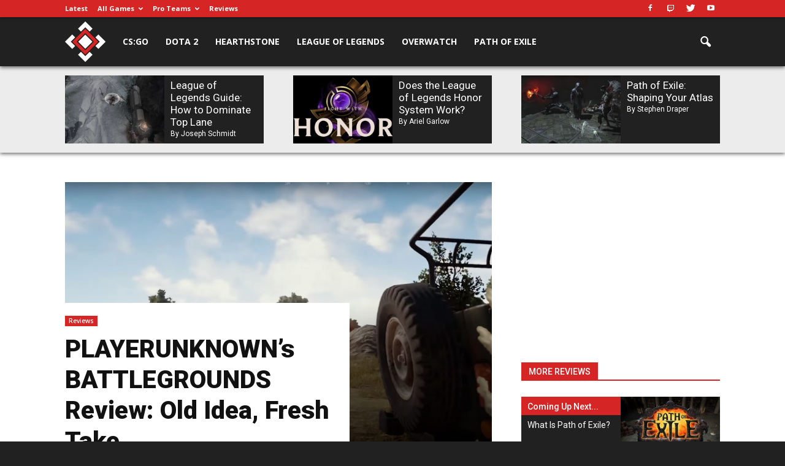

--- FILE ---
content_type: text/html; charset=UTF-8
request_url: https://esportsedition.com/reviews/playerunknowns-battlegrounds-pubg-review/
body_size: 31370
content:
<!doctype html ><!--[if IE 8]> <html class="ie8" lang="en"> <![endif]--><!--[if IE 9]> <html class="ie9" lang="en"> <![endif]--><!--[if gt IE 8]><!--> <html lang="en-US"> <!--<![endif]--><head><title>PLAYERUNKNOWN&#039;s BATTLEGROUNDS Review: Old Idea, Fresh Take - Esports Edition</title><meta charset="UTF-8" /><meta name="viewport" content="width=device-width, initial-scale=1.0"><link rel="pingback" href="https://esportsedition.com/xmlrpc.php" /><meta name='robots' content='index, follow, max-image-preview:large, max-snippet:-1, max-video-preview:-1' /><style>img:is([sizes="auto" i],[sizes^="auto," i]){contain-intrinsic-size:3000px 1500px}</style><meta property="og:image" content="https://media.esportsedition.com/wp-content/uploads/2017/06/PUBG-Action-Shot.jpg" /><meta name="author" content="Stephen Draper"><title>PLAYERUNKNOWN&#039;s BATTLEGROUNDS Review: Old Idea, Fresh Take - Esports Edition</title><meta name="description" content="PLAYERUNKNOWN&#039;s BATTLEGROUNDS (PUBG) is arguably the best game to emerge from the budding &#039;survival arena&#039; genre. Is it worth $29.99? Absolutely." /><link rel="canonical" href="https://esportsedition.com/reviews/playerunknowns-battlegrounds-pubg-review/" /><meta property="og:locale" content="en_US" /><meta property="og:type" content="article" /><meta property="og:title" content="PLAYERUNKNOWN&#039;s BATTLEGROUNDS Review: Old Idea, Fresh Take - Esports Edition" /><meta property="og:description" content="PLAYERUNKNOWN&#039;s BATTLEGROUNDS (PUBG) is arguably the best game to emerge from the budding &#039;survival arena&#039; genre. Is it worth $29.99? Absolutely." /><meta property="og:url" content="https://esportsedition.com/reviews/playerunknowns-battlegrounds-pubg-review/" /><meta property="og:site_name" content="Esports Edition" /><meta property="article:publisher" content="https://www.facebook.com/EsportsEdition" /><meta property="article:published_time" content="2017-06-06T19:06:20+00:00" /><meta property="article:modified_time" content="2017-06-06T21:59:05+00:00" /><meta property="og:image" content="https://media.esportsedition.com/wp-content/uploads/2017/06/PUBG-Action-Shot.jpg" /><meta property="og:image:width" content="1535" /><meta property="og:image:height" content="938" /><meta property="og:image:type" content="image/jpeg" /><meta name="author" content="Stephen Draper" /><meta name="twitter:card" content="summary_large_image" /><meta name="twitter:creator" content="@https://twitter.com/StephenEsports" /><meta name="twitter:label1" content="Written by" /><meta name="twitter:data1" content="Stephen Draper" /><meta name="twitter:label2" content="Est. reading time" /><meta name="twitter:data2" content="7 minutes" /><script type="application/ld+json" class="yoast-schema-graph">{"@context":"https://schema.org","@graph":[{"@type":"WebPage","@id":"https://esportsedition.com/reviews/playerunknowns-battlegrounds-pubg-review/","url":"https://esportsedition.com/reviews/playerunknowns-battlegrounds-pubg-review/","name":"PLAYERUNKNOWN's BATTLEGROUNDS Review: Old Idea, Fresh Take - Esports Edition","isPartOf":{"@id":"https://esportsedition.com/#website"},"primaryImageOfPage":{"@id":"https://esportsedition.com/reviews/playerunknowns-battlegrounds-pubg-review/#primaryimage"},"image":{"@id":"https://esportsedition.com/reviews/playerunknowns-battlegrounds-pubg-review/#primaryimage"},"thumbnailUrl":"https://media.esportsedition.com/wp-content/uploads/2017/06/PUBG-Action-Shot.jpg","datePublished":"2017-06-06T19:06:20+00:00","dateModified":"2017-06-06T21:59:05+00:00","author":{"@id":"https://esportsedition.com/#/schema/person/69ac93dfa5455f4e1a49ed4936446cc4"},"description":"PLAYERUNKNOWN's BATTLEGROUNDS (PUBG) is arguably the best game to emerge from the budding 'survival arena' genre. Is it worth $29.99? Absolutely.","breadcrumb":{"@id":"https://esportsedition.com/reviews/playerunknowns-battlegrounds-pubg-review/#breadcrumb"},"inLanguage":"en-US","potentialAction":[{"@type":"ReadAction","target":["https://esportsedition.com/reviews/playerunknowns-battlegrounds-pubg-review/"]}]},{"@type":"ImageObject","inLanguage":"en-US","@id":"https://esportsedition.com/reviews/playerunknowns-battlegrounds-pubg-review/#primaryimage","url":"https://media.esportsedition.com/wp-content/uploads/2017/06/PUBG-Action-Shot.jpg","contentUrl":"https://media.esportsedition.com/wp-content/uploads/2017/06/PUBG-Action-Shot.jpg","width":1535,"height":938,"caption":"PUBG is the latest survival arena game to hit the market, and it might be the best \"Battle Royale\" game we've played yet."},{"@type":"BreadcrumbList","@id":"https://esportsedition.com/reviews/playerunknowns-battlegrounds-pubg-review/#breadcrumb","itemListElement":[{"@type":"ListItem","position":1,"name":"Home","item":"https://esportsedition.com/"},{"@type":"ListItem","position":2,"name":"PLAYERUNKNOWN&#8217;s BATTLEGROUNDS Review: Old Idea, Fresh Take"}]},{"@type":"WebSite","@id":"https://esportsedition.com/#website","url":"https://esportsedition.com/","name":"Esports Edition","description":"Learn, Play, Conquer","potentialAction":[{"@type":"SearchAction","target":{"@type":"EntryPoint","urlTemplate":"https://esportsedition.com/?s={search_term_string}"},"query-input":"required name=search_term_string"}],"inLanguage":"en-US"},{"@type":"Person","@id":"https://esportsedition.com/#/schema/person/69ac93dfa5455f4e1a49ed4936446cc4","name":"Stephen Draper","image":{"@type":"ImageObject","inLanguage":"en-US","@id":"https://esportsedition.com/#/schema/person/image/","url":"https://media.esportsedition.com/wp-content/uploads/2016/01/Stephen.jpg","contentUrl":"https://media.esportsedition.com/wp-content/uploads/2016/01/Stephen.jpg","caption":"Stephen Draper"},"description":"Stephen has a degree in English from Brock University. He grew up playing video games and card games, always having an affection for strategy. He picked up League of Legends in early Season One and has since achieved Diamond rank multiple times. He also picked up Hearthstone in Beta and has since achieved Legend consistently. When he isn’t reading, writing, or gaming, he’s probably watching other people game.","sameAs":["https://twitter.com/https://twitter.com/StephenEsports"],"url":"https://esportsedition.com/author/stephen/"}]}</script><meta name="news_keywords" content="playerunknown's battlegrounds, pubg, bluehole studio, community, review" /><meta name="original-source" content="https://esportsedition.com/reviews/playerunknowns-battlegrounds-pubg-review/" /><link rel='dns-prefetch' href='//fonts.googleapis.com' /><link rel="alternate" type="application/rss+xml" title="Esports Edition &raquo; Feed" href="https://esportsedition.com/feed/" /><link rel="alternate" type="application/rss+xml" title="Esports Edition &raquo; Comments Feed" href="https://esportsedition.com/comments/feed/" /><link rel="alternate" type="application/rss+xml" title="Esports Edition &raquo; PLAYERUNKNOWN&#8217;s BATTLEGROUNDS Review: Old Idea, Fresh Take Comments Feed" href="https://esportsedition.com/reviews/playerunknowns-battlegrounds-pubg-review/feed/" /><link rel='stylesheet' id='wp-block-library-css' href='https://media.esportsedition.com/wp-includes/css/dist/block-library/style.min.css?ver=1768591944' type='text/css' media='all' /><style id='classic-theme-styles-inline-css' type='text/css'>.wp-block-button__link{color:#fff;background-color:#32373c;border-radius:9999px;box-shadow:none;text-decoration:none;padding:calc(.667em + 2px) calc(1.333em + 2px);font-size:1.125em}.wp-block-file__button{background:#32373c;color:#fff;text-decoration:none}</style><style id='global-styles-inline-css' type='text/css'>:root{--wp--preset--aspect-ratio--square:1;--wp--preset--aspect-ratio--4-3:4/3;--wp--preset--aspect-ratio--3-4:3/4;--wp--preset--aspect-ratio--3-2:3/2;--wp--preset--aspect-ratio--2-3:2/3;--wp--preset--aspect-ratio--16-9:16/9;--wp--preset--aspect-ratio--9-16:9/16;--wp--preset--color--black:#000000;--wp--preset--color--cyan-bluish-gray:#abb8c3;--wp--preset--color--white:#ffffff;--wp--preset--color--pale-pink:#f78da7;--wp--preset--color--vivid-red:#cf2e2e;--wp--preset--color--luminous-vivid-orange:#ff6900;--wp--preset--color--luminous-vivid-amber:#fcb900;--wp--preset--color--light-green-cyan:#7bdcb5;--wp--preset--color--vivid-green-cyan:#00d084;--wp--preset--color--pale-cyan-blue:#8ed1fc;--wp--preset--color--vivid-cyan-blue:#0693e3;--wp--preset--color--vivid-purple:#9b51e0;--wp--preset--gradient--vivid-cyan-blue-to-vivid-purple:linear-gradient(135deg,rgba(6,147,227,1) 0%,rgb(155,81,224) 100%);--wp--preset--gradient--light-green-cyan-to-vivid-green-cyan:linear-gradient(135deg,rgb(122,220,180) 0%,rgb(0,208,130) 100%);--wp--preset--gradient--luminous-vivid-amber-to-luminous-vivid-orange:linear-gradient(135deg,rgba(252,185,0,1) 0%,rgba(255,105,0,1) 100%);--wp--preset--gradient--luminous-vivid-orange-to-vivid-red:linear-gradient(135deg,rgba(255,105,0,1) 0%,rgb(207,46,46) 100%);--wp--preset--gradient--very-light-gray-to-cyan-bluish-gray:linear-gradient(135deg,rgb(238,238,238) 0%,rgb(169,184,195) 100%);--wp--preset--gradient--cool-to-warm-spectrum:linear-gradient(135deg,rgb(74,234,220) 0%,rgb(151,120,209) 20%,rgb(207,42,186) 40%,rgb(238,44,130) 60%,rgb(251,105,98) 80%,rgb(254,248,76) 100%);--wp--preset--gradient--blush-light-purple:linear-gradient(135deg,rgb(255,206,236) 0%,rgb(152,150,240) 100%);--wp--preset--gradient--blush-bordeaux:linear-gradient(135deg,rgb(254,205,165) 0%,rgb(254,45,45) 50%,rgb(107,0,62) 100%);--wp--preset--gradient--luminous-dusk:linear-gradient(135deg,rgb(255,203,112) 0%,rgb(199,81,192) 50%,rgb(65,88,208) 100%);--wp--preset--gradient--pale-ocean:linear-gradient(135deg,rgb(255,245,203) 0%,rgb(182,227,212) 50%,rgb(51,167,181) 100%);--wp--preset--gradient--electric-grass:linear-gradient(135deg,rgb(202,248,128) 0%,rgb(113,206,126) 100%);--wp--preset--gradient--midnight:linear-gradient(135deg,rgb(2,3,129) 0%,rgb(40,116,252) 100%);--wp--preset--font-size--small:13px;--wp--preset--font-size--medium:20px;--wp--preset--font-size--large:36px;--wp--preset--font-size--x-large:42px;--wp--preset--spacing--20:0.44rem;--wp--preset--spacing--30:0.67rem;--wp--preset--spacing--40:1rem;--wp--preset--spacing--50:1.5rem;--wp--preset--spacing--60:2.25rem;--wp--preset--spacing--70:3.38rem;--wp--preset--spacing--80:5.06rem;--wp--preset--shadow--natural:6px 6px 9px rgba(0,0,0,0.2);--wp--preset--shadow--deep:12px 12px 50px rgba(0,0,0,0.4);--wp--preset--shadow--sharp:6px 6px 0px rgba(0,0,0,0.2);--wp--preset--shadow--outlined:6px 6px 0px -3px rgba(255,255,255,1),6px 6px rgba(0,0,0,1);--wp--preset--shadow--crisp:6px 6px 0px rgba(0,0,0,1)}:where(.is-layout-flex){gap:0.5em}:where(.is-layout-grid){gap:0.5em}body .is-layout-flex{display:flex}.is-layout-flex{flex-wrap:wrap;align-items:center}.is-layout-flex >:is(*,div){margin:0}body .is-layout-grid{display:grid}.is-layout-grid >:is(*,div){margin:0}:where(.wp-block-columns.is-layout-flex){gap:2em}:where(.wp-block-columns.is-layout-grid){gap:2em}:where(.wp-block-post-template.is-layout-flex){gap:1.25em}:where(.wp-block-post-template.is-layout-grid){gap:1.25em}.has-black-color{color:var(--wp--preset--color--black) !important}.has-cyan-bluish-gray-color{color:var(--wp--preset--color--cyan-bluish-gray) !important}.has-white-color{color:var(--wp--preset--color--white) !important}.has-pale-pink-color{color:var(--wp--preset--color--pale-pink) !important}.has-vivid-red-color{color:var(--wp--preset--color--vivid-red) !important}.has-luminous-vivid-orange-color{color:var(--wp--preset--color--luminous-vivid-orange) !important}.has-luminous-vivid-amber-color{color:var(--wp--preset--color--luminous-vivid-amber) !important}.has-light-green-cyan-color{color:var(--wp--preset--color--light-green-cyan) !important}.has-vivid-green-cyan-color{color:var(--wp--preset--color--vivid-green-cyan) !important}.has-pale-cyan-blue-color{color:var(--wp--preset--color--pale-cyan-blue) !important}.has-vivid-cyan-blue-color{color:var(--wp--preset--color--vivid-cyan-blue) !important}.has-vivid-purple-color{color:var(--wp--preset--color--vivid-purple) !important}.has-black-background-color{background-color:var(--wp--preset--color--black) !important}.has-cyan-bluish-gray-background-color{background-color:var(--wp--preset--color--cyan-bluish-gray) !important}.has-white-background-color{background-color:var(--wp--preset--color--white) !important}.has-pale-pink-background-color{background-color:var(--wp--preset--color--pale-pink) !important}.has-vivid-red-background-color{background-color:var(--wp--preset--color--vivid-red) !important}.has-luminous-vivid-orange-background-color{background-color:var(--wp--preset--color--luminous-vivid-orange) !important}.has-luminous-vivid-amber-background-color{background-color:var(--wp--preset--color--luminous-vivid-amber) !important}.has-light-green-cyan-background-color{background-color:var(--wp--preset--color--light-green-cyan) !important}.has-vivid-green-cyan-background-color{background-color:var(--wp--preset--color--vivid-green-cyan) !important}.has-pale-cyan-blue-background-color{background-color:var(--wp--preset--color--pale-cyan-blue) !important}.has-vivid-cyan-blue-background-color{background-color:var(--wp--preset--color--vivid-cyan-blue) !important}.has-vivid-purple-background-color{background-color:var(--wp--preset--color--vivid-purple) !important}.has-black-border-color{border-color:var(--wp--preset--color--black) !important}.has-cyan-bluish-gray-border-color{border-color:var(--wp--preset--color--cyan-bluish-gray) !important}.has-white-border-color{border-color:var(--wp--preset--color--white) !important}.has-pale-pink-border-color{border-color:var(--wp--preset--color--pale-pink) !important}.has-vivid-red-border-color{border-color:var(--wp--preset--color--vivid-red) !important}.has-luminous-vivid-orange-border-color{border-color:var(--wp--preset--color--luminous-vivid-orange) !important}.has-luminous-vivid-amber-border-color{border-color:var(--wp--preset--color--luminous-vivid-amber) !important}.has-light-green-cyan-border-color{border-color:var(--wp--preset--color--light-green-cyan) !important}.has-vivid-green-cyan-border-color{border-color:var(--wp--preset--color--vivid-green-cyan) !important}.has-pale-cyan-blue-border-color{border-color:var(--wp--preset--color--pale-cyan-blue) !important}.has-vivid-cyan-blue-border-color{border-color:var(--wp--preset--color--vivid-cyan-blue) !important}.has-vivid-purple-border-color{border-color:var(--wp--preset--color--vivid-purple) !important}.has-vivid-cyan-blue-to-vivid-purple-gradient-background{background:var(--wp--preset--gradient--vivid-cyan-blue-to-vivid-purple) !important}.has-light-green-cyan-to-vivid-green-cyan-gradient-background{background:var(--wp--preset--gradient--light-green-cyan-to-vivid-green-cyan) !important}.has-luminous-vivid-amber-to-luminous-vivid-orange-gradient-background{background:var(--wp--preset--gradient--luminous-vivid-amber-to-luminous-vivid-orange) !important}.has-luminous-vivid-orange-to-vivid-red-gradient-background{background:var(--wp--preset--gradient--luminous-vivid-orange-to-vivid-red) !important}.has-very-light-gray-to-cyan-bluish-gray-gradient-background{background:var(--wp--preset--gradient--very-light-gray-to-cyan-bluish-gray) !important}.has-cool-to-warm-spectrum-gradient-background{background:var(--wp--preset--gradient--cool-to-warm-spectrum) !important}.has-blush-light-purple-gradient-background{background:var(--wp--preset--gradient--blush-light-purple) !important}.has-blush-bordeaux-gradient-background{background:var(--wp--preset--gradient--blush-bordeaux) !important}.has-luminous-dusk-gradient-background{background:var(--wp--preset--gradient--luminous-dusk) !important}.has-pale-ocean-gradient-background{background:var(--wp--preset--gradient--pale-ocean) !important}.has-electric-grass-gradient-background{background:var(--wp--preset--gradient--electric-grass) !important}.has-midnight-gradient-background{background:var(--wp--preset--gradient--midnight) !important}.has-small-font-size{font-size:var(--wp--preset--font-size--small) !important}.has-medium-font-size{font-size:var(--wp--preset--font-size--medium) !important}.has-large-font-size{font-size:var(--wp--preset--font-size--large) !important}.has-x-large-font-size{font-size:var(--wp--preset--font-size--x-large) !important}:where(.wp-block-post-template.is-layout-flex){gap:1.25em}:where(.wp-block-post-template.is-layout-grid){gap:1.25em}:where(.wp-block-columns.is-layout-flex){gap:2em}:where(.wp-block-columns.is-layout-grid){gap:2em}:root:where(.wp-block-pullquote){font-size:1.5em;line-height:1.6}</style><link crossorigin="anonymous" rel='stylesheet' id='google-font-open-sans-css' href='https://fonts.googleapis.com/css?family=Open+Sans%3A300italic%2C400italic%2C600italic%2C400%2C600%2C700&#038;ver=6.8.1' type='text/css' media='all' /><link crossorigin="anonymous" rel='stylesheet' id='google-font-roboto-css' href='https://fonts.googleapis.com/css?family=Roboto%3A500%2C400italic%2C700%2C900%2C500italic%2C400%2C300&#038;ver=6.8.1' type='text/css' media='all' /><link crossorigin="anonymous" rel='stylesheet' id='google-font-roboto-slab-css' href='https://fonts.googleapis.com/css?family=Roboto+Slab%3A300%2C400%2C700&#038;ver=6.8.1' type='text/css' media='all' /><script src="https://media.esportsedition.com/wp-content/themes/Newspaper/node_modules/jquery/dist/jquery.min.js?ver=1768591944" id="jquery-js"></script><link rel="stylesheet" href="//media.esportsedition.com/wp-content/mu-plugins/minify/f=//media.esportsedition.com/wp-content/plugins/react-this/react-this.css,//media.esportsedition.com/wp-content/plugins/contact-form-7/includes/css/styles.css,//media.esportsedition.com/wp-content/plugins/revslider/public/assets/css/settings.css,//media.esportsedition.com/wp-content/themes/Newspaper/custom-style.css,//media.esportsedition.com/wp-content/plugins/js_composer/assets/lib/bower/font-awesome/css/font-awesome.min.css,//media.esportsedition.com/wp-content/themes/Newspaper/node_modules/slick-carousel/slick/slick-theme.css,//media.esportsedition.com/wp-content/plugins/js_composer/assets/css/js_composer.min.css,//media.esportsedition.com/wp-content/themes/Newspaper/style.css,//media.esportsedition.com/wp-content/themes/Newspaper/includes/demos/sport/demo_style.css?ver=1768591944" type="text/css" media="all" /><script src="//media.esportsedition.com/wp-content/mu-plugins/minify/f=//media.esportsedition.com/wp-includes/js/hoverintent-js.min.js?ver=1768591944"></script><link rel="https://api.w.org/" href="https://esportsedition.com/wp-json/" /><link rel="alternate" title="JSON" type="application/json" href="https://esportsedition.com/wp-json/wp/v2/posts/17848" /><link rel="EditURI" type="application/rsd+xml" title="RSD" href="https://esportsedition.com/xmlrpc.php?rsd" /><meta name="generator" content="WordPress 6.8.1" /><link rel='shortlink' href='https://esportsedition.com/?p=17848' /><link rel="alternate" title="oEmbed (JSON)" type="application/json+oembed" href="https://esportsedition.com/wp-json/oembed/1.0/embed?url=https%3A%2F%2Fesportsedition.com%2Freviews%2Fplayerunknowns-battlegrounds-pubg-review%2F" /><link rel="alternate" title="oEmbed (XML)" type="text/xml+oembed" href="https://esportsedition.com/wp-json/oembed/1.0/embed?url=https%3A%2F%2Fesportsedition.com%2Freviews%2Fplayerunknowns-battlegrounds-pubg-review%2F&#038;format=xml" /><script>
	var cont = 'NA';
	var city = 'Columbus';
	var state = 'OH';
	var statename = 'Ohio';
	var ga_ltype = 'article';
	var ga_lux = 'default_0_0';
	var ga_ptype = 'article';
	var ga_pux = 'default_0_0';
	var ppc_trigger = 'referrer=&keywords=';
	var pvid = 'd0b8bac1-a46d-4846-a3de-d1daa5679506';
	var sesid = 'pbj3m1jgcvb4f3hwsuhbpt1u';
	var uip = '18.217.50.132';
	(function(w,d,t,x,m,l,p){w.selectTierDeferPageLoad=true;w['XMLPlusSTObject']=m;w[m]=w[m]||function(){(w[m].q=w[m].q||[]).push(arguments)},w[m].l=1*new Date();l=d.createElement(t),p=d.getElementsByTagName(t)[0];l.type="text/javascript";l.async=0;l.defer=1;l.src=x;p.parentNode.insertBefore(l,p)})(window,document,'script','https://s.yimg.com/ds/scripts/selectTier.js','selectTier');
	(function(w,d,t,x,m,l,p){w.perkLogDeferPageLoad=true;w['PerkLogObject']=m;w[m]=w[m]||function(){(w[m].q=w[m].q||[]).push(arguments)},w[m].l=1*new Date();l=d.createElement(t),p=d.getElementsByTagName(t)[0];l.type="text/javascript";l.async=0;l.defer=1;l.src=x;p.parentNode.insertBefore(l,p)})(window,document,'script','/lib/perkLog.js','perkLog');
</script>
<link rel="apple-touch-icon" sizes="57x57" href="//media.esportsedition.com/wp-content/uploads/fbrfg/apple-touch-icon-57x57.png"><link rel="apple-touch-icon" sizes="60x60" href="//media.esportsedition.com/wp-content/uploads/fbrfg/apple-touch-icon-60x60.png"><link rel="apple-touch-icon" sizes="72x72" href="//media.esportsedition.com/wp-content/uploads/fbrfg/apple-touch-icon-72x72.png"><link rel="apple-touch-icon" sizes="76x76" href="//media.esportsedition.com/wp-content/uploads/fbrfg/apple-touch-icon-76x76.png"><link rel="apple-touch-icon" sizes="114x114" href="//media.esportsedition.com/wp-content/uploads/fbrfg/apple-touch-icon-114x114.png"><link rel="apple-touch-icon" sizes="120x120" href="//media.esportsedition.com/wp-content/uploads/fbrfg/apple-touch-icon-120x120.png"><link rel="apple-touch-icon" sizes="144x144" href="//media.esportsedition.com/wp-content/uploads/fbrfg/apple-touch-icon-144x144.png"><link rel="apple-touch-icon" sizes="152x152" href="//media.esportsedition.com/wp-content/uploads/fbrfg/apple-touch-icon-152x152.png"><link rel="apple-touch-icon" sizes="180x180" href="//media.esportsedition.com/wp-content/uploads/fbrfg/apple-touch-icon-180x180.png"><link rel="icon" type="image/png" href="//media.esportsedition.com/wp-content/uploads/fbrfg/favicon-32x32.png" sizes="32x32"><link rel="icon" type="image/png" href="//media.esportsedition.com/wp-content/uploads/fbrfg/android-chrome-192x192.png" sizes="192x192"><link rel="icon" type="image/png" href="//media.esportsedition.com/wp-content/uploads/fbrfg/favicon-96x96.png" sizes="96x96"><link rel="icon" type="image/png" href="//media.esportsedition.com/wp-content/uploads/fbrfg/favicon-16x16.png" sizes="16x16"><link rel="manifest" href="//media.esportsedition.com/wp-content/uploads/fbrfg/manifest.json"><link rel="mask-icon" href="//media.esportsedition.com/wp-content/uploads/fbrfg/safari-pinned-tab.svg" color="#5bbad5"><link rel="shortcut icon" href="//media.esportsedition.com/wp-content/uploads/fbrfg/favicon.ico"><meta name="apple-mobile-web-app-title" content="Esports Edition"><meta name="application-name" content="Esports Edition"><meta name="msapplication-TileColor" content="#151515"><meta name="msapplication-TileImage" content="//media.esportsedition.com/wp-content/uploads/fbrfg/mstile-144x144.png"><meta name="msapplication-config" content="/wp-content/uploads/fbrfg/browserconfig.xml"><meta name="theme-color" content="#151515"><script>window.PERK_GDPR = window.PERK_GDPR || {};PERK_GDPR.isGdprRegion = String(window.cont).toLowerCase() == 'eu';PERK_GDPR.revoke = function() {var domain = String(location.hostname);if (domain.indexOf('newlifeoutlook.com') > -1) {domain = 'newlifeoutlook.com';}var dayInSeconds = 24 * 60 * 60 * 1000;var expires = new Date((new Date().getTime()) + (-1 * dayInSeconds));document.cookie = 'PERK_GDPR_CONSENT_ALL=null;' +
'expires=' + expires +  ';domain=' + domain + ';path=/';};PERK_GDPR.getConsentValue = function() {var cookie = String(document.cookie);if (cookie.indexOf('PERK_GDPR_CONSENT_ALL=agree') > -1) {return "agree";}if (cookie.indexOf("PERK_GDPR_CONSENT_ALL=disagree") > -1) {return "disagree";}};PERK_GDPR.isConsentAllAgree = function() {return PERK_GDPR.getConsentValue() === 'agree';};PERK_GDPR.isConsentAllDisagree = function() {return PERK_GDPR.getConsentValue() === 'disagree';};PERK_GDPR.allow = function(capability) {if (!PERK_GDPR.isGdprRegion || PERK_GDPR.isConsentAllAgree()) {return true;}return false;};window.dataLayer = window.dataLayer || [];window.googletag = window.googletag || {};googletag.cmd = googletag.cmd || [];googletag.cmd.push(function() {if (PERK_GDPR.allow('DFP_PERSONALIZED')) {googletag.pubads().setRequestNonPersonalizedAds(0);} else {googletag.pubads().setRequestNonPersonalizedAds(1);}});window.adsbygoogle = window.adsbygoogle || [];if (PERK_GDPR.allow('ADSENSE_PERSONALIZED')) {adsbygoogle.requestNonPersonalizedAds=0;} else {adsbygoogle.requestNonPersonalizedAds=1;}</script><script>var PERK = window.PERK || {};PERK.themePageType = 'article page';</script><style>@keyframes slide-in{from{transform:translateY(-59px)}to{transform:translateY(0)}}.td-header-menu-wrap.td-affix{animation:slide-in 0.2s}.body-td-affix .td-header-top-menu-full{animation:slide-in 0.2s}</style><!--[if lt IE 9]><script src="https://html5shim.googlecode.com/svn/trunk/html5.js"></script><![endif]--> <meta name="generator" content="Powered by Visual Composer - drag and drop page builder for WordPress."/><!--[if lte IE 9]><link rel="stylesheet" type="text/css" href="https://media.esportsedition.com/wp-content/plugins/js_composer/assets/css/vc_lte_ie9.min.css" media="screen"><![endif]--><link rel="amphtml" href="https://esportsedition.com/reviews/playerunknowns-battlegrounds-pubg-review/amp/"><meta name="generator" content="Powered by Slider Revolution 5.3.0.2 - responsive, Mobile-Friendly Slider Plugin for WordPress with comfortable drag and drop interface." /><script>if (PERK_GDPR.allow('EE_GTM_HEAD')) {(function(w,d,s,l,i){w[l]=w[l]||[];w[l].push({'gtm.start':
new Date().getTime(),event:'gtm.js'});var f=d.getElementsByTagName(s)[0],j=d.createElement(s),dl=l!='dataLayer'?'&l='+l:'';j.async=true;j.src=
'https://www.googletagmanager.com/gtm.js?id='+i+dl;f.parentNode.insertBefore(j,f);
})(window,document,'script','dataLayer','GTM-M4HRK55');}</script><script>

var tdBlocksArray = []; //here we store all the items for the current page
//td_block class - each ajax block uses a object of this class for requests
function tdBlock() {this.id = '';this.block_type = 1; //block type id (1-234 etc)
this.atts = '';this.td_column_number = '';this.td_current_page = 1; //
this.post_count = 0; //from wp
this.found_posts = 0; //from wp
this.max_num_pages = 0; //from wp
this.td_filter_value = ''; //current live filter value
this.is_ajax_running = false;this.td_user_action = ''; // load more or infinite loader (used by the animation)
this.header_color = '';this.ajax_pagination_infinite_stop = ''; //show load more at page x
}// td_js_generator - mini detector
(function(){var htmlTag = document.getElementsByTagName("html")[0];if ( navigator.userAgent.indexOf("MSIE 10.0") > -1 ) {htmlTag.className += ' ie10';}if ( !!navigator.userAgent.match(/Trident.*rv\:11\./) ) {htmlTag.className += ' ie11';}if ( /(iPad|iPhone|iPod)/g.test(navigator.userAgent) ) {htmlTag.className += ' td-md-is-ios';}var user_agent = navigator.userAgent.toLowerCase();if ( user_agent.indexOf("android") > -1 ) {htmlTag.className += ' td-md-is-android';}if ( -1 !== navigator.userAgent.indexOf('Mac OS X')  ) {htmlTag.className += ' td-md-is-os-x';}if ( /chrom(e|ium)/.test(navigator.userAgent.toLowerCase()) ) {htmlTag.className += ' td-md-is-chrome';}if ( -1 !== navigator.userAgent.indexOf('Firefox') ) {htmlTag.className += ' td-md-is-firefox';}if ( -1 !== navigator.userAgent.indexOf('Safari') && -1 === navigator.userAgent.indexOf('Chrome') ) {htmlTag.className += ' td-md-is-safari';}if( -1 !== navigator.userAgent.indexOf('IEMobile') ){htmlTag.className += ' td-md-is-iemobile';}})();var tdLocalCache = {};( function () {"use strict";tdLocalCache = {data: {},remove: function (resource_id) {delete tdLocalCache.data[resource_id];},exist: function (resource_id) {return tdLocalCache.data.hasOwnProperty(resource_id) && tdLocalCache.data[resource_id] !== null;},get: function (resource_id) {return tdLocalCache.data[resource_id];},set: function (resource_id, cachedData) {tdLocalCache.remove(resource_id);tdLocalCache.data[resource_id] = cachedData;}};})();

var td_viewport_interval_list=[{"limitBottom":767,"sidebarWidth":228},{"limitBottom":1018,"sidebarWidth":300},{"limitBottom":1140,"sidebarWidth":324}];var td_ajax_url="https:\/\/esportsedition.com\/wp-admin\/admin-ajax.php?td_theme_name=Newspaper&v=7.5";var td_get_template_directory_uri="https:\/\/esportsedition.com\/wp-content\/themes\/Newspaper";var tds_snap_menu="snap";var tds_logo_on_sticky="show_header_logo";var tds_header_style="6";var td_please_wait="Please wait...";var td_email_user_pass_incorrect="User or password incorrect!";var td_email_user_incorrect="Email or username incorrect!";var td_email_incorrect="Email incorrect!";var tds_more_articles_on_post_enable="show";var tds_more_articles_on_post_time_to_wait="";var tds_more_articles_on_post_pages_distance_from_top=0;var tds_theme_color_site_wide="#d52525";var tds_smart_sidebar="enabled";var tdThemeName="Newspaper";var td_magnific_popup_translation_tPrev="Previous (Left arrow key)";var td_magnific_popup_translation_tNext="Next (Right arrow key)";var td_magnific_popup_translation_tCounter="%curr% of %total%";var td_magnific_popup_translation_ajax_tError="The content from %url% could not be loaded.";var td_magnific_popup_translation_image_tError="The image #%curr% could not be loaded.";var td_ad_background_click_link="";var td_ad_background_click_target="";</script><noscript><style> .wpb_animate_when_almost_visible{opacity:1}</style></noscript><style>#perk-gdpr-host{position:fixed;bottom:0;border:0;height:0;width:100%;overflow:hidden;background:transparent;z-index:-1}body[data-gdpr-host-mode="hidden"] #perk-gdpr-host{display:none}body[data-gdpr-host-mode]:not([data-gdpr-host-mode="hidden"]) #perk-gdpr-host{display:block;z-index:1000000}body[data-gdpr-host-mode="banner"] #perk-gdpr-host{height:200px}body[data-gdpr-host-mode="popup"] #perk-gdpr-host{height:100%;background:rgba(0,0,0,0.85)}@media screen and (max-width:480px){body[data-gdpr-host-mode="banner"] #perk-gdpr-host{height:112px}}</style><style>body.contact-us .acf-field input[type=text],body.contact-us .acf-field input[type=password],body.contact-us .acf-field input[type=number],body.contact-us .acf-field input[type=search],body.contact-us .acf-field input[type=email],body.contact-us .acf-field input[type=url],body.contact-us .acf-field textarea,body.contact-us .acf-field select{width:100%;padding:3px 5px;resize:none;margin:0;font-size:14px;line-height:1.4}body.contact-us .form-status.error,body.contact-us .form-status.success{color:#000;font-weight:bold;margin:0;padding:0}body.contact-us .form-wrapper{position:relative;margin-bottom:3rem}body.contact-us .acf-error-message{border-left:none;width:100%;background:#ffe6e6;color:#cc2727;border-color:#d12626}body.contact-us .acf-error-message .acf-icon{background:#e1709b}body.contact-us .acf-error-message .acf-icon::before{position:relative;top:-1px}body.contact-us .acf-error-message::after{border-top-color:#e1709b}body.contact-us .acf-form{border-bottom:4px solid #cb2063;margin:0 0 25px 0}body.contact-us .acf-form .acf-field{border:none;padding:15px 0}body.contact-us .acf-form .acf-field .acf-label label{display:block;font-weight:normal;margin:0 0 3px;padding:0;font-size:15px;color:#3e3e3e;font-weight:300}body.contact-us .acf-form .acf-field input{height:46px;border:1px solid #3e3e3e}body.contact-us .acf-form .acf-field textarea{border:1px solid #3e3e3e}body.contact-us .acf-form-submit .acf-button{background:#cb2063;border:none;color:#fff;font-family:"Open Sans",serif;font-size:15px;font-weight:500;transition:opacity .3s;text-transform:uppercase;max-width:300px;width:100%;padding:12px;display:block;margin:15px auto 30px;cursor:pointer}body.contact-us .acf-form-submit .acf-button:hover{opacity:.8}body.contact-us .form-wrapper .address{text-align:center;word-break:break-all}@media(min-width:768px)and (orientation:portrait)and (max-width:1199px){body.contact-us .acf-field:nth-child(1),body.contact-us .acf-field:nth-child(2),body.contact-us .acf-error-message{max-width:60%}body.contact-us .acf-form{border:none}body.contact-us .acf-form .acf-form-submit .acf-button{margin-left:0;margin-right:0}body.contact-us .form-wrapper .address{position:absolute;top:0;right:0;margin-top:1rem;padding:0 1rem 0 2rem;text-align:left;border-left:4px solid #cb2063;width:calc(40% - 2rem)}}@media(min-width:1200px){body.contact-us .acf-field:nth-child(1),body.contact-us .acf-field:nth-child(2){max-width:none}body.contact-us .acf-form{padding-top:1rem;border:none;padding-left:2rem;padding-right:2rem;width:65%}body.contact-us .acf-form .acf-form-submit .acf-button{margin-left:0;margin-right:0;margin-bottom:0}body.contact-us .acf-form .acf-fields{padding-right:2rem;border-right:4px solid #cb2063}body.contact-us .acf-form .acf-fields .acf-field:first-child{padding-top:0}body.contact-us .acf-form .acf-fields .acf-field:nth-child(4){padding-bottom:0}body.contact-us .form-wrapper .address{margin-top:1rem;border:none;text-align:left;padding-right:2rem;width:35%}body.contact-us .form-wrapper{display:flex;flex-wrap:wrap;margin-left:-2rem;margin-right:-2rem}}</style><style>body.contact-us .acf-form-submit .acf-button{background-color:#da2a2a}body.contact-us .acf-form{border-bottom-color:#da2a2a}body.contact-us .form-wrapper .address{border-left-color:#da2a2a}@media (min-width:1200px){body.contact-us .acf-form .acf-fields{border-color:#da2a2a}}</style><script>var googletag = googletag || {};googletag.cmd = googletag.cmd || [];(function()
{ var gads = document.createElement('script'); gads.async = true; gads.type = 'text/javascript'; var useSSL = 'https:' == document.location.protocol; gads.src = (useSSL ? 'https:' : 'http:') + '//www.googletagservices.com/tag/js/gpt.js'; var node = document.getElementsByTagName('script')[0]; node.parentNode.insertBefore(gads, node); })();</script><script>googletag.cmd.push(function()
{ googletag.defineSlot('/6433121/EE-300x250-Desk', [300, 250], 'div-gpt-ad-1464619275293-0').addService(googletag.pubads());googletag.defineSlot('/6433121/EE-728x90-Bottom-Desk', [728, 90], 'div-gpt-ad-1464619275293-3').addService(googletag.pubads());googletag.pubads().enableSingleRequest(); googletag.enableServices(); });</script><script>var _vwo_code=(function(){var account_id=210433,settings_tolerance=2000,library_tolerance=2500,use_existing_jquery=false,// DO NOT EDIT BELOW THIS LINE
f=false,d=document;return{use_existing_jquery:function(){return use_existing_jquery;},library_tolerance:function(){return library_tolerance;},finish:function(){if(!f){f=true;var a=d.getElementById('_vis_opt_path_hides');if(a)a.parentNode.removeChild(a);}},finished:function(){return f;},load:function(a){var b=d.createElement('script');b.src=a;b.type='text/javascript';b.innerText;b.onerror=function(){_vwo_code.finish();};d.getElementsByTagName('head')[0].appendChild(b);},init:function(){settings_timer=setTimeout('_vwo_code.finish()',settings_tolerance);var a=d.createElement('style'),b='body{opacity:0 !important;filter:alpha(opacity=0) !important;background:none !important;}',h=d.getElementsByTagName('head')[0];a.setAttribute('id','_vis_opt_path_hides');a.setAttribute('type','text/css');if(a.styleSheet)a.styleSheet.cssText=b;else a.appendChild(d.createTextNode(b));h.appendChild(a);this.load('//dev.visualwebsiteoptimizer.com/j.php?a='+account_id+'&u='+encodeURIComponent(d.URL)+'&r='+Math.random());return settings_timer;}};}());_vwo_settings_timer=_vwo_code.init();
</script></head><body class="wp-singular post-template-default single single-post postid-17848 single-format-standard wp-theme-Newspaper device-type-computer infinite-scroll playerunknowns-battlegrounds-pubg-review td-sport-stack single_template_4 wpb-js-composer js-comp-ver-5.1.1 vc_responsive td-full-layout"><div id="fb-root"></div><script>(function(d, s, id) {var js, fjs = d.getElementsByTagName(s)[0];if (d.getElementById(id)) return;js = d.createElement(s); js.id = id;js.src = "//connect.facebook.net/en_US/sdk.js#xfbml=1&version=v2.5&appId=940607206003531";
fjs.parentNode.insertBefore(js, fjs);}(document, 'script', 'facebook-jssdk'));</script><div class="td-scroll-up"><i class="td-icon-menu-up"></i></div><div class="td-menu-background"></div><div id="td-mobile-nav"> <div class="td-mobile-container">  <div class="td-menu-socials-wrap">  <div class="td-menu-socials"> <span class="td-social-icon-wrap"> <a target="_blank" href="https://www.facebook.com/EsportsEdition" title="Facebook" rel="nofollow"> <i class="td-icon-font td-icon-facebook"></i> </a> </span> <span class="td-social-icon-wrap"> <a target="_blank" href="https://www.twitch.tv/esportsedition" title="Twitch" rel="nofollow"> <i class="td-icon-font td-icon-twitch"></i> </a> </span> <span class="td-social-icon-wrap"> <a target="_blank" href="https://twitter.com/esportsedition" title="Twitter" rel="nofollow"> <i class="td-icon-font td-icon-twitter"></i> </a> </span> <span class="td-social-icon-wrap"> <a target="_blank" href="https://www.youtube.com/channel/UCvzJKqU3yxIZOwUz2NWpN2Q/" title="Youtube" rel="nofollow"> <i class="td-icon-font td-icon-youtube"></i> </a> </span> </div>  <div class="td-mobile-close"> <a href="#"><i class="td-icon-close-mobile"></i></a> </div> </div>   <div class="td-mobile-content"> <div class="menu-header-menu-container"><ul id="menu-header-menu" class="td-mobile-main-menu"><li id="menu-item-13016" class="mobile-only no-amp menu-item menu-item-type-taxonomy menu-item-object-category menu-item-first menu-item-13016"><a href="https://esportsedition.com/general/">General</a></li><li id="menu-item-9520" class="cs-go menu-item menu-item-type-taxonomy menu-item-object-category menu-item-9520"><a href="https://esportsedition.com/csgo/">CS:GO</a></li><li id="menu-item-9526" class="dota-2 menu-item menu-item-type-taxonomy menu-item-object-category menu-item-9526"><a href="https://esportsedition.com/dota-2/">Dota 2</a></li><li id="menu-item-9523" class="hearthstone menu-item menu-item-type-taxonomy menu-item-object-category menu-item-9523"><a href="https://esportsedition.com/hearthstone/">Hearthstone</a></li><li id="menu-item-9522" class="league-of-legends menu-item menu-item-type-taxonomy menu-item-object-category menu-item-9522"><a href="https://esportsedition.com/league-of-legends/">League of Legends</a></li><li id="menu-item-9521" class="overwatch menu-item menu-item-type-taxonomy menu-item-object-category menu-item-9521"><a href="https://esportsedition.com/overwatch/">Overwatch</a></li><li id="menu-item-22993" class="menu-item menu-item-type-taxonomy menu-item-object-category menu-item-22993"><a href="https://esportsedition.com/path-of-exile/">Path of Exile</a></li><li id="menu-item-9847" class="mobile-only menu-item menu-item-type-custom menu-item-object-custom menu-item-has-children menu-item-9847"><a href="#">Pro Teams<i class="td-icon-menu-right td-element-after"></i></a><ul class="sub-menu"><li id="menu-item-9976" class="menu-item menu-item-type-post_type menu-item-object-page menu-item-9976"><a href="https://esportsedition.com/cloud9/">Cloud9</a></li><li id="menu-item-9975" class="menu-item menu-item-type-post_type menu-item-object-page menu-item-9975"><a href="https://esportsedition.com/fnatic/">Fnatic</a></li><li id="menu-item-9974" class="menu-item menu-item-type-post_type menu-item-object-page menu-item-9974"><a href="https://esportsedition.com/natus-vincere/">Natus Vincere</a></li><li id="menu-item-9973" class="menu-item menu-item-type-post_type menu-item-object-page menu-item-9973"><a href="https://esportsedition.com/team-solomid/">Team Solomid</a></li><li id="menu-item-9972" class="menu-item menu-item-type-post_type menu-item-object-page menu-item-9972"><a href="https://esportsedition.com/virtus-pro/">Virtus.Pro</a></li></ul></li><li id="menu-item-13017" class="mobile-only menu-item menu-item-type-taxonomy menu-item-object-category current-post-ancestor current-menu-parent current-post-parent menu-item-13017"><a href="https://esportsedition.com/reviews/">Reviews</a></li></ul></div> </div> </div>  </div><div class="td-search-background"></div><div class="td-search-wrap-mob"><div class="td-drop-down-search" aria-labelledby="td-header-search-button"><form method="get" class="td-search-form" action="https://esportsedition.com/"><div class="td-search-close"><a href="#"><i class="td-icon-close-mobile"></i></a></div><div role="search" class="td-search-input"><span>Search for...</span><input id="td-header-search-mob" type="text" value="" name="s" autocomplete="off" /></div></form><div id="td-aj-search-mob"></div></div></div><div id="td-outer-wrap"><div class="td-header-wrap td-header-style-6"> <div class="td-header-top-menu-full"> <div class="td-container td-header-row td-header-top-menu"> <div class="top-bar-style-1"> <div class="td-header-sp-top-menu"><div class="menu-top-container"><ul id="menu-top-header-menu" class="top-header-menu"><li id="menu-item-13222" class="menu-item menu-item-type-taxonomy menu-item-object-category menu-item-first td-menu-item td-normal-menu menu-item-13222"><a href="https://esportsedition.com/general/">Latest</a></li><li id="menu-item-12607" class="menu-item menu-item-type-custom menu-item-object-custom menu-item-has-children td-menu-item td-normal-menu menu-item-12607"><a href="#">All Games</a><ul class="sub-menu"><li id="menu-item-12611" class="menu-item menu-item-type-taxonomy menu-item-object-category td-menu-item td-normal-menu menu-item-12611"><a href="https://esportsedition.com/csgo/">CS:GO</a></li><li id="menu-item-12610" class="menu-item menu-item-type-taxonomy menu-item-object-category td-menu-item td-normal-menu menu-item-12610"><a href="https://esportsedition.com/dota-2/">Dota 2</a></li><li id="menu-item-12609" class="menu-item menu-item-type-taxonomy menu-item-object-category td-menu-item td-normal-menu menu-item-12609"><a href="https://esportsedition.com/hearthstone/">Hearthstone</a></li><li id="menu-item-12613" class="menu-item menu-item-type-taxonomy menu-item-object-category td-menu-item td-normal-menu menu-item-12613"><a href="https://esportsedition.com/heroes-of-the-storm/">Heroes of the Storm</a></li><li id="menu-item-12608" class="menu-item menu-item-type-taxonomy menu-item-object-category td-menu-item td-normal-menu menu-item-12608"><a href="https://esportsedition.com/league-of-legends/">League of Legends</a></li><li id="menu-item-12612" class="menu-item menu-item-type-taxonomy menu-item-object-category td-menu-item td-normal-menu menu-item-12612"><a href="https://esportsedition.com/overwatch/">Overwatch</a></li><li id="menu-item-12615" class="menu-item menu-item-type-taxonomy menu-item-object-category td-menu-item td-normal-menu menu-item-12615"><a href="https://esportsedition.com/street-fighter/">Street Fighter</a></li><li id="menu-item-12614" class="menu-item menu-item-type-taxonomy menu-item-object-category td-menu-item td-normal-menu menu-item-12614"><a href="https://esportsedition.com/super-smash-bros/">Super Smash Bros.</a></li></ul></li><li id="menu-item-12616" class="menu-item menu-item-type-custom menu-item-object-custom menu-item-has-children td-menu-item td-normal-menu menu-item-12616"><a href="#">Pro Teams</a><ul class="sub-menu"><li id="menu-item-12621" class="menu-item menu-item-type-post_type menu-item-object-page td-menu-item td-normal-menu menu-item-12621"><a href="https://esportsedition.com/cloud9/">Cloud9</a></li><li id="menu-item-12620" class="menu-item menu-item-type-post_type menu-item-object-page td-menu-item td-normal-menu menu-item-12620"><a href="https://esportsedition.com/fnatic/">Fnatic</a></li><li id="menu-item-12619" class="menu-item menu-item-type-post_type menu-item-object-page td-menu-item td-normal-menu menu-item-12619"><a href="https://esportsedition.com/natus-vincere/">Natus Vincere</a></li><li id="menu-item-12618" class="menu-item menu-item-type-post_type menu-item-object-page td-menu-item td-normal-menu menu-item-12618"><a href="https://esportsedition.com/team-solomid/">Team Solomid</a></li><li id="menu-item-12617" class="menu-item menu-item-type-post_type menu-item-object-page td-menu-item td-normal-menu menu-item-12617"><a href="https://esportsedition.com/virtus-pro/">Virtus.Pro</a></li></ul></li><li id="menu-item-13015" class="menu-item menu-item-type-taxonomy menu-item-object-category current-post-ancestor current-menu-parent current-post-parent td-menu-item td-normal-menu menu-item-13015"><a href="https://esportsedition.com/reviews/">Reviews</a></li></ul></div></div> <div class="td-header-sp-top-widget"> <span class="td-social-icon-wrap"> <a target="_blank" href="https://www.facebook.com/EsportsEdition" title="Facebook" rel="nofollow"> <i class="td-icon-font td-icon-facebook"></i> </a> </span> <span class="td-social-icon-wrap"> <a target="_blank" href="https://www.twitch.tv/esportsedition" title="Twitch" rel="nofollow"> <i class="td-icon-font td-icon-twitch"></i> </a> </span> <span class="td-social-icon-wrap"> <a target="_blank" href="https://twitter.com/esportsedition" title="Twitter" rel="nofollow"> <i class="td-icon-font td-icon-twitter"></i> </a> </span> <span class="td-social-icon-wrap"> <a target="_blank" href="https://www.youtube.com/channel/UCvzJKqU3yxIZOwUz2NWpN2Q/" title="Youtube" rel="nofollow"> <i class="td-icon-font td-icon-youtube"></i> </a> </span></div> </div> <div id="login-form" class="white-popup-block mfp-hide mfp-with-anim"> <div class="td-login-wrap"> <a href="#" class="td-back-button"><i class="td-icon-modal-back"></i></a> <div id="td-login-div" class="td-login-form-div td-display-block"> <div class="td-login-panel-title">Sign in</div> <div class="td-login-panel-descr">Welcome! Log into your account</div> <div class="td_display_err"></div> <div class="td-login-inputs"><input class="td-login-input" type="text" name="login_email" id="login_email" value="" required><label>your username</label></div> <div class="td-login-inputs"><input class="td-login-input" type="password" name="login_pass" id="login_pass" value="" required><label>your password</label></div> <input type="button" name="login_button" id="login_button" class="wpb_button btn td-login-button" value="Login"> <div class="td-login-info-text"><a href="#" id="forgot-pass-link">Forgot your password? Get help</a></div> </div> <div id="td-forgot-pass-div" class="td-login-form-div td-display-none"> <div class="td-login-panel-title">Password recovery</div> <div class="td-login-panel-descr">Recover your password</div> <div class="td_display_err"></div> <div class="td-login-inputs"><input class="td-login-input" type="text" name="forgot_email" id="forgot_email" value="" required><label>your email</label></div> <input type="button" name="forgot_button" id="forgot_button" class="wpb_button btn td-login-button" value="Send My Password"> <div class="td-login-info-text">A password will be e-mailed to you.</div> </div> </div> </div> </div> </div> <div class="td-header-menu-wrap-full"> <div class="td-header-menu-wrap"> <div class="td-container td-header-row td-header-main-menu black-menu"> <div id="td-header-menu" role="navigation"> <div id="td-top-mobile-toggle"><a href="#"><i class="td-icon-font td-icon-mobile"></i></a></div> <div class="td-main-menu-logo td-logo-in-menu"> <a class="td-main-logo" href="https://esportsedition.com/"> <img class="td-retina-data" data-retina="//media.esportsedition.com/wp-content/uploads/2015/07/Esports-Edition@2x.png" src="//media.esportsedition.com/wp-content/uploads/2015/07/Esports-Edition.png" alt="Esports Edition" title="Esports Edition"/> <span class="td-visual-hidden">Esports Edition</span> </a> </div> <a class="td-logo-icon" href="https://esportsedition.com/"> <img src="https://media.esportsedition.com/wp-content/themes/Newspaper/images/Esports-Edition-Icon.png" alt=""> </a> <div class="menu-header-menu-container"><ul id="menu-header-menu-1" class="sf-menu"><li class="mobile-only no-amp menu-item menu-item-type-taxonomy menu-item-object-category menu-item-first td-menu-item td-normal-menu menu-item-13016"><a href="https://esportsedition.com/general/">General</a></li><li class="cs-go menu-item menu-item-type-taxonomy menu-item-object-category td-menu-item td-normal-menu menu-item-9520"><a href="https://esportsedition.com/csgo/">CS:GO</a></li><li class="dota-2 menu-item menu-item-type-taxonomy menu-item-object-category td-menu-item td-normal-menu menu-item-9526"><a href="https://esportsedition.com/dota-2/">Dota 2</a></li><li class="hearthstone menu-item menu-item-type-taxonomy menu-item-object-category td-menu-item td-normal-menu menu-item-9523"><a href="https://esportsedition.com/hearthstone/">Hearthstone</a></li><li class="league-of-legends menu-item menu-item-type-taxonomy menu-item-object-category td-menu-item td-normal-menu menu-item-9522"><a href="https://esportsedition.com/league-of-legends/">League of Legends</a></li><li class="overwatch menu-item menu-item-type-taxonomy menu-item-object-category td-menu-item td-normal-menu menu-item-9521"><a href="https://esportsedition.com/overwatch/">Overwatch</a></li><li class="menu-item menu-item-type-taxonomy menu-item-object-category td-menu-item td-normal-menu menu-item-22993"><a href="https://esportsedition.com/path-of-exile/">Path of Exile</a></li><li class="mobile-only menu-item menu-item-type-custom menu-item-object-custom menu-item-has-children td-menu-item td-normal-menu menu-item-9847"><a href="#">Pro Teams</a><ul class="sub-menu"><li class="menu-item menu-item-type-post_type menu-item-object-page td-menu-item td-normal-menu menu-item-9976"><a href="https://esportsedition.com/cloud9/">Cloud9</a></li><li class="menu-item menu-item-type-post_type menu-item-object-page td-menu-item td-normal-menu menu-item-9975"><a href="https://esportsedition.com/fnatic/">Fnatic</a></li><li class="menu-item menu-item-type-post_type menu-item-object-page td-menu-item td-normal-menu menu-item-9974"><a href="https://esportsedition.com/natus-vincere/">Natus Vincere</a></li><li class="menu-item menu-item-type-post_type menu-item-object-page td-menu-item td-normal-menu menu-item-9973"><a href="https://esportsedition.com/team-solomid/">Team Solomid</a></li><li class="menu-item menu-item-type-post_type menu-item-object-page td-menu-item td-normal-menu menu-item-9972"><a href="https://esportsedition.com/virtus-pro/">Virtus.Pro</a></li></ul></li><li class="mobile-only menu-item menu-item-type-taxonomy menu-item-object-category current-post-ancestor current-menu-parent current-post-parent td-menu-item td-normal-menu menu-item-13017"><a href="https://esportsedition.com/reviews/">Reviews</a></li></ul></div> <div class="td-default-sharing"> <div style="display: inline-block; background: #FFF;"> <a class="td-social-sharing-buttons td-social-facebook" href="http://www.facebook.com/sharer.php?u=https%3A%2F%2Fesportsedition.com%2Freviews%2Fplayerunknowns-battlegrounds-pubg-review%2F" onclick="window.open(this.href, 'mywin','left=50,top=50,width=600,height=350,toolbar=0'); return false;" rel="nofollow"><i class="td-icon-facebook"></i><div class="td-social-but-text">Share</div></a> </div> <div style="display: inline-block; background: #FFF; margin-left: 7px;"> <a class="td-social-sharing-buttons td-social-twitter" href="https://twitter.com/intent/tweet?text=&url=https%3A%2F%2Fesportsedition.com%2Freviews%2Fplayerunknowns-battlegrounds-pubg-review%2F&via=esportsedition" onclick="window.open(this.href, 'mywin','left=50,top=50,width=600,height=350,toolbar=0'); return false;" rel="nofollow"><i class="td-icon-twitter"></i><div class="td-social-but-text">Tweet</div></a> </div> </div></div><div class="td-search-wrapper"> <div id="td-top-search">  <div class="header-search-wrap"> <div class="dropdown header-search"> <a id="td-header-search-button" href="#" role="button" class="dropdown-toggle " data-toggle="dropdown"><i class="td-icon-search"></i></a> <a id="td-header-search-button-mob" href="#" role="button" class="dropdown-toggle " data-toggle="dropdown"><i class="td-icon-search"></i></a> </div> </div> </div></div><div class="header-search-wrap"><div class="dropdown header-search"><div class="td-drop-down-search" aria-labelledby="td-header-search-button"><form method="get" class="td-search-form" action="https://esportsedition.com/"><div role="search" class="td-head-form-search-wrap"><input id="td-header-search" type="text" value="" name="s" autocomplete="off" /><input class="wpb_button wpb_btn-inverse btn" type="submit" id="td-header-search-top" value="Search" /></div></form><div id="td-aj-search"></div></div></div></div> </div> </div> </div> <div class="td-banner-wrap-full"> <div class="td-container-header td-header-row td-header-header"> <div class="td-header-sp-recs"> <div class="td-header-rec-wrap"> </div> </div> </div> </div></div><div class="featured-posts"> <div class="td-container"> <div class="td_block_wrap td_block_11 td_uid_2_696ca68cf040d_rand td-pb-border-top" data-td-block-uid="td_uid_2_696ca68cf040d" ><script>var block_td_uid_2_696ca68cf040d = new tdBlock();block_td_uid_2_696ca68cf040d.id = "td_uid_2_696ca68cf040d";block_td_uid_2_696ca68cf040d.atts = '{"limit":3,"sort":"latest","post_ids":"","tag_slug":"","autors_id":"","installed_post_types":"","category_id":"","category_ids":"","custom_title":"","custom_url":"","show_child_cat":"","sub_cat_ajax":"","ajax_pagination":"","header_color":"","header_text_color":"","ajax_pagination_infinite_stop":"","td_column_number":1,"td_ajax_preloading":"","td_ajax_filter_type":"","td_ajax_filter_ids":"","td_filter_default_txt":"All","color_preset":"","border_top":"","class":"td_uid_2_696ca68cf040d_rand","el_class":"","offset":"","css":"","live_filter":"","live_filter_cur_post_id":"","live_filter_cur_post_author":""}';block_td_uid_2_696ca68cf040d.td_column_number = "1";block_td_uid_2_696ca68cf040d.block_type = "td_block_11";block_td_uid_2_696ca68cf040d.post_count = "3";block_td_uid_2_696ca68cf040d.found_posts = "1833";block_td_uid_2_696ca68cf040d.header_color = "";block_td_uid_2_696ca68cf040d.ajax_pagination_infinite_stop = "";block_td_uid_2_696ca68cf040d.max_num_pages = "611";tdBlocksArray.push(block_td_uid_2_696ca68cf040d);</script><div class="td-block-title-wrap"></div><div id=td_uid_2_696ca68cf040d class="td_block_inner"><div class="td-block-span12"> <div class="td_module_10 td_module_wrap td-animation-stack"> <div class="td-module-thumb"><a href="https://esportsedition.com/league-of-legends/lol-top-lane-guide-strategy/" rel="bookmark" title="League of Legends Guide: How to Dominate Top Lane"><img width="218" height="150" class="entry-thumb" src="https://media.esportsedition.com/wp-content/uploads/2017/12/League-of-Legends-Top-Lane-Guide-218x150.jpg" srcset="https://media.esportsedition.com/wp-content/uploads/2017/12/League-of-Legends-Top-Lane-Guide-218x150.jpg 218w, https://media.esportsedition.com/wp-content/uploads/2017/12/League-of-Legends-Top-Lane-Guide-100x70.jpg 100w" sizes="(max-width: 218px) 100vw, 218px" alt="Welcome to our League of Legends top lane guide, where we&#039;ll cover everything you need to know to crush your lane, including roles, good Summoner spells, and some useful tips for staying alive, applying pressure, and reading your opponent." title="League of Legends Guide: How to Dominate Top Lane"/></a></div> <div class="item-details"> <h3 class="entry-title td-module-title"><a href="https://esportsedition.com/league-of-legends/lol-top-lane-guide-strategy/" rel="bookmark" title="League of Legends Guide: How to Dominate Top Lane">League of Legends Guide: How to Dominate Top Lane</a></h3> <div class="td-module-meta-info"> <a href="https://esportsedition.com/league-of-legends/" class="td-post-category">League of Legends</a> <span class="td-post-author-name"><a href="https://esportsedition.com/author/joseph/">Joseph Schmidt</a> <span>-</span> </span> <div class="td-post-date">June 20, 2022</div><div class="td-post-trending"><span>-</span><span class="td-nr-views-21192">5.4k</span></div> </div> <div class="td-excerpt"> League of Legends Top Lane Guide
If you are a new player learning how to play top lane, it is important to understand the unique... </div> </div> </div> </div> <div class="td-block-span12"> <div class="td_module_10 td_module_wrap td-animation-stack"> <div class="td-module-thumb"><a href="https://esportsedition.com/league-of-legends/does-the-new-league-of-legends-honor-system-work-better/" rel="bookmark" title="Does the League of Legends Honor System Work?"><img width="218" height="150" class="entry-thumb" src="https://media.esportsedition.com/wp-content/uploads/2018/01/honor-218x150.png" srcset="https://media.esportsedition.com/wp-content/uploads/2018/01/honor-218x150.png 218w, https://media.esportsedition.com/wp-content/uploads/2018/01/honor-100x70.png 100w" sizes="(max-width: 218px) 100vw, 218px" alt="Honor Level in League of Legends" title="Does the League of Legends Honor System Work?"/></a></div> <div class="item-details"> <h3 class="entry-title td-module-title"><a href="https://esportsedition.com/league-of-legends/does-the-new-league-of-legends-honor-system-work-better/" rel="bookmark" title="Does the League of Legends Honor System Work?">Does the League of Legends Honor System Work?</a></h3> <div class="td-module-meta-info"> <a href="https://esportsedition.com/league-of-legends/" class="td-post-category">League of Legends</a> <span class="td-post-author-name"><a href="https://esportsedition.com/author/agarlow/">Ariel Garlow</a> <span>-</span> </span> <div class="td-post-date">May 27, 2022</div><div class="td-post-trending"><span>-</span><span class="td-nr-views-21722">1.4k</span></div> </div> <div class="td-excerpt"> The honor system in League of Legends, which was first introduced in 2012 and developed since, attempts to offer a solution to one of... </div> </div> </div> </div> <div class="td-block-span12"> <div class="td_module_10 td_module_wrap td-animation-stack"> <div class="td-module-thumb"><a href="https://esportsedition.com/general/path-of-exile-shaping-your-atlas/" rel="bookmark" title="Path of Exile: Shaping Your Atlas"><img width="218" height="150" class="entry-thumb" src="https://media.esportsedition.com/wp-content/uploads/2018/01/PoE-Shaper-218x150.jpg" srcset="https://media.esportsedition.com/wp-content/uploads/2018/01/PoE-Shaper-218x150.jpg 218w, https://media.esportsedition.com/wp-content/uploads/2018/01/PoE-Shaper-100x70.jpg 100w" sizes="(max-width: 218px) 100vw, 218px" alt="In Path of Exile, shaping is a powerful tool that lets you improve the tier of a given map." title="Path of Exile: Shaping Your Atlas"/></a></div> <div class="item-details"> <h3 class="entry-title td-module-title"><a href="https://esportsedition.com/general/path-of-exile-shaping-your-atlas/" rel="bookmark" title="Path of Exile: Shaping Your Atlas">Path of Exile: Shaping Your Atlas</a></h3> <div class="td-module-meta-info"> <a href="https://esportsedition.com/general/" class="td-post-category">General</a> <span class="td-post-author-name"><a href="https://esportsedition.com/author/stephen/">Stephen Draper</a> <span>-</span> </span> <div class="td-post-date">April 21, 2022</div><div class="td-post-trending"><span>-</span><span class="td-nr-views-21576">6.8k</span></div> </div> <div class="td-excerpt"> Path of Exile Shaping
Before you start shaping your Path of Exile Atlas, we suggest you read our introduction to the Atlas. Once you have... </div> </div> </div> </div> </div></div>  </div></div><div class="td-main-content-wrap"> <div class="td-container"> <div class="td-crumb-container"></div> <div class="td-pb-row"> <div class="td-pb-span8 td-main-content" role="main"> <div class="td-ss-main-content"> <article id="post-17848" class="td-post-template-4 post-17848 post type-post status-publish format-standard has-post-thumbnail category-featured category-news category-reviews tag-community tag-pubg tag-review" data-url="https://esportsedition.com/reviews/playerunknowns-battlegrounds-pubg-review/" data-title="PLAYERUNKNOWN&#8217;s BATTLEGROUNDS Review: Old Idea, Fresh Take" > <div class="td-post-header td-container"> <div class="td-post-header-holder td-image-gradient"> <div class="td-post-featured-image"><img width="1068" height="653" class="entry-thumb" src="https://media.esportsedition.com/wp-content/uploads/2017/06/PUBG-Action-Shot-1068x653.jpg" srcset="https://media.esportsedition.com/wp-content/uploads/2017/06/PUBG-Action-Shot-1068x653.jpg 1068w, https://media.esportsedition.com/wp-content/uploads/2017/06/PUBG-Action-Shot-300x183.jpg 300w, https://media.esportsedition.com/wp-content/uploads/2017/06/PUBG-Action-Shot-768x469.jpg 768w, https://media.esportsedition.com/wp-content/uploads/2017/06/PUBG-Action-Shot-1024x626.jpg 1024w, https://media.esportsedition.com/wp-content/uploads/2017/06/PUBG-Action-Shot-696x425.jpg 696w, https://media.esportsedition.com/wp-content/uploads/2017/06/PUBG-Action-Shot-687x420.jpg 687w, https://media.esportsedition.com/wp-content/uploads/2017/06/PUBG-Action-Shot.jpg 1535w" sizes="(max-width: 1068px) 100vw, 1068px" alt="PUBG is the latest survival arena game to hit the market, and it might be the best &quot;Battle Royale&quot; game we&#039;ve played yet." title="PUBG Review"/></div> <header class="td-post-title"> <ul class="td-category"><li class="entry-category"><a href="https://esportsedition.com/reviews/">Reviews</a></li></ul> <h1 class="entry-title">PLAYERUNKNOWN&#8217;s BATTLEGROUNDS Review: Old Idea, Fresh Take</h1> <div class="td-module-meta-info"> <div class="td-post-author-name">By <a href="https://esportsedition.com/author/stephen/">Stephen Draper</a> - </div> Jun 6, 2017<div class="td-post-date"></div><div class="td-post-trending"><span>-</span><span class="td-nr-views-17848">1.6k</span></div> <div class="td-post-views"><i class="td-icon-views"></i><span class="td-nr-views-17848">1688</span></div> </div> </header> </div> </div> <div class="article-share"> <div class="td-post-sharing td-post-sharing-top "><div class="td-default-sharing"> <a class="td-social-sharing-buttons td-social-facebook" href="http://www.facebook.com/sharer.php?u=https%3A%2F%2Fesportsedition.com%2Freviews%2Fplayerunknowns-battlegrounds-pubg-review%2F" onclick="window.open(this.href, 'mywin','left=50,top=50,width=600,height=350,toolbar=0'); return false;" rel="nofollow"><i class="td-icon-facebook"></i></a> <a class="td-social-sharing-buttons td-social-reddit" href="http://www.reddit.com/submit?url=https%3A%2F%2Fesportsedition.com%2Freviews%2Fplayerunknowns-battlegrounds-pubg-review%2F&title=PLAYERUNKNOWN%E2%80%99s+BATTLEGROUNDS+Review%3A+Old+Idea%2C+Fresh+Take" onclick="window.open(this.href, 'mywin','left=50,top=50,width=600,height=350,toolbar=0'); return false;" rel="nofollow"><i class="td-icon-reddit"></i></a> <a class="td-social-sharing-buttons td-social-twitter" href="https://twitter.com/intent/tweet?text=PLAYERUNKNOWN%E2%80%99s+BATTLEGROUNDS+Review%3A+Old+Idea%2C+Fresh+Take&url=https%3A%2F%2Fesportsedition.com%2Freviews%2Fplayerunknowns-battlegrounds-pubg-review%2F&via=esportsedition" onclick="window.open(this.href, 'mywin','left=50,top=50,width=600,height=350,toolbar=0'); return false;" rel="nofollow"><i class="td-icon-twitter"></i></a> <a class="td-social-sharing-buttons td-social-google" href="http://plus.google.com/share?url=https%3A%2F%2Fesportsedition.com%2Freviews%2Fplayerunknowns-battlegrounds-pubg-review%2F" onclick="window.open(this.href, 'mywin','left=50,top=50,width=600,height=350,toolbar=0'); return false;" rel="nofollow"><i class="td-icon-googleplus"></i></a> <a class="td-social-sharing-buttons td-social-tumblr" href="http://tumblr.com/widgets/share/tool?canonicalUrl=https%3A%2F%2Fesportsedition.com%2Freviews%2Fplayerunknowns-battlegrounds-pubg-review%2F&title=PLAYERUNKNOWN%E2%80%99s+BATTLEGROUNDS+Review%3A+Old+Idea%2C+Fresh+Take" onclick="window.open(this.href, 'mywin','left=50,top=50,width=600,height=350,toolbar=0'); return false;" rel="nofollow"><i class="td-icon-tumblr"></i></a> </div></div> </div> <div class="td-post-content"> <p>If you&#8217;ve watched any popular Twitch streamers over the past couple months, you’ve heard of PLAYERUNKNOWN BATTLEGROUNDS. (We&#8217;ll be calling it PUBG from here on out, because we don&#8217;t hate you.) Here&#8217;s how the game works. You join a lobby with 99 other players, and you&#8217;re all put into a plane and flown over an island. You jump out of the plane and parachute to the ground, where you gather supplies and fight to the death. The last player or team alive wins.</p><h3><strong>Does It Matter That PUBG Isn&#8217;t a New Idea?</strong></h3><p>Let&#8217;s cut to the meat and potatoes, folks. If you mention PUBG to people, most of them will bring up the fact that it&#8217;s very similar to several games that already exist. And they&#8217;re right.</p><p>PUBG is undeniably derivative of popular titles like DayZ, <a href="https://esportsedition.com/news/rust-unexpected-surprise/" target="_blank">Rust</a>, The Culling, and, of course, <a href="https://esportsedition.com/news/h1z1-king-of-the-kill-review-extreme-wilderness-adventures/" target="_blank">H1Z1: King of the Kill</a>. Popular books and movies like The Hunger Games brought the idea into popular media recent years, taking cues from Koushun Takami&#8217;s 1999 novel &#8220;Battle Royale&#8221; about Japanese schoolchildren forced to fight one another on an island. In fact, the PUBG website bears the following slogan: <em>&#8220;Not just a game, this is Battle Royale.&#8221;</em></p><p>In other words, no, it&#8217;s not a new idea.</p><p><img fetchpriority="high" decoding="async" class="aligncenter size-full wp-image-17849" src="https://media.esportsedition.com/wp-content/uploads/2017/06/PUBG-Battle-Royale.jpg" alt="PUBG Banner" width="1898" height="679" srcset="https://media.esportsedition.com/wp-content/uploads/2017/06/PUBG-Battle-Royale.jpg 1898w, https://media.esportsedition.com/wp-content/uploads/2017/06/PUBG-Battle-Royale-300x107.jpg 300w, https://media.esportsedition.com/wp-content/uploads/2017/06/PUBG-Battle-Royale-768x275.jpg 768w, https://media.esportsedition.com/wp-content/uploads/2017/06/PUBG-Battle-Royale-1024x366.jpg 1024w, https://media.esportsedition.com/wp-content/uploads/2017/06/PUBG-Battle-Royale-696x249.jpg 696w, https://media.esportsedition.com/wp-content/uploads/2017/06/PUBG-Battle-Royale-1068x382.jpg 1068w, https://media.esportsedition.com/wp-content/uploads/2017/06/PUBG-Battle-Royale-1174x420.jpg 1174w" sizes="(max-width: 1898px) 100vw, 1898px" /></p><p>That being said, the budding &#8216;survival arena&#8217; genre has also never been perfected. The other games that attempted this have hit many roadblocks along the way. PUBG isn’t perfect either, but even in its current Alpha state, PUBG is by far the best Battle Royale game on the market.</p><h3><strong>Foraging for Items in PUBG: Landing</strong></h3><p>We&#8217;re going to describe what it&#8217;s like to play a game of PUBG. It&#8217;s honestly the best way for you to decide if the game might be up your alley.</p><p>You&#8217;re in a plane, flying over an abandoned island.  You&#8217;re immediately faced with one of the most important decisions you&#8217;ll make in the game: where do you land? The plane approaches at a different angle every time, and loot is randomly generated, which means there is no ‘best area’ to land. There are, it&#8217;s worth noting, areas that have a higher concentration of loot, but nothing is guaranteed.</p><p>Do you jump to a town, knowing you’ll likely run into other players? Or do you make your way towards a small group of four houses? You could even try and aim for a car and drive far away from the plane’s route. There are many options, and all will shape the rest of your PUBG journey accordingly.</p><figure id="attachment_17853" aria-describedby="caption-attachment-17853" style="width: 1920px" class="wp-caption aligncenter"><img decoding="async" class="wp-image-17853 size-full" title="Screenshot of player landing after jumping from plane at the start of a PUBG match." src="https://media.esportsedition.com/wp-content/uploads/2017/06/PUBG-Landing.jpg" alt="Screenshot of player landing after jumping from plane at the start of a PUBG match." width="1920" height="1080" srcset="https://media.esportsedition.com/wp-content/uploads/2017/06/PUBG-Landing.jpg 1920w, https://media.esportsedition.com/wp-content/uploads/2017/06/PUBG-Landing-300x169.jpg 300w, https://media.esportsedition.com/wp-content/uploads/2017/06/PUBG-Landing-768x432.jpg 768w, https://media.esportsedition.com/wp-content/uploads/2017/06/PUBG-Landing-1024x576.jpg 1024w, https://media.esportsedition.com/wp-content/uploads/2017/06/PUBG-Landing-696x392.jpg 696w, https://media.esportsedition.com/wp-content/uploads/2017/06/PUBG-Landing-1068x601.jpg 1068w, https://media.esportsedition.com/wp-content/uploads/2017/06/PUBG-Landing-747x420.jpg 747w" sizes="(max-width: 1920px) 100vw, 1920px" /><figcaption id="caption-attachment-17853" class="wp-caption-text">Remembering to release your parachute is an essential survival skill.</figcaption></figure><p>Once you’ve chosen a location, get to the ground fast and start looting. As you&#8217;re descending, keep an eye out for other parachutes. In most cases, you&#8217;ll want to have an area to yourself so you can grab weapons before trying to engage others. Make a beeline for the houses and start scavenging.</p><h3><strong>Looting: Guns, Medicine, and Cool Kid Backpacks</strong></h3><p>You can’t carry guns in your pack. You are limited to two primary weapons and one pistol or revolver. Depending on what&#8217;s available, you can sometimes afford to be picky. You&#8217;ll want a gun for long-range fighting, as well as something to deal with threats that are more up close and personal. After you&#8217;ve got a gun, you want a helmet and body armor, making you far more resistant to other player’s bullets.</p><p>PUBG has a variety of different guns, and the dev team over at Bluehole Studio are adding more as the Alpha goes on. The primary weapons fall into the tried-and-true categories of modern military equipment: submachine guns, shotguns, assault rifles, and sniper rifles. Primary weapons are fairly common, and you&#8217;ll be able to find one after looting one or two houses. Given the amount of open space in PUBG, sniper rifles are a more uncommon find, thankfully.</p><div class="seealso-container"><div class="td_block_wrap td_block_18 td_uid_1_696ca5d542fcc_rand td-pb-border-top" data-td-block-uid="td_uid_1_696ca5d542fcc" ><script>var block_td_uid_1_696ca5d542fcc = new tdBlock();block_td_uid_1_696ca5d542fcc.id = "td_uid_1_696ca5d542fcc";block_td_uid_1_696ca5d542fcc.atts = '{"limit":"1","sort":"random_popular_7_day","post_ids":"","tag_slug":"","autors_id":"","installed_post_types":"","category_id":"","category_ids":"","custom_title":"You May Like","custom_url":"","show_child_cat":"","sub_cat_ajax":"","ajax_pagination":"","header_color":"","header_text_color":"","ajax_pagination_infinite_stop":"","td_column_number":1,"td_ajax_preloading":"","td_ajax_filter_type":"","td_ajax_filter_ids":"","td_filter_default_txt":"All","color_preset":"","border_top":"","class":"td_uid_1_696ca5d542fcc_rand","el_class":"","offset":"","css":"","live_filter":"","live_filter_cur_post_id":"18946","live_filter_cur_post_author":""}';block_td_uid_1_696ca5d542fcc.td_column_number = "1";block_td_uid_1_696ca5d542fcc.block_type = "td_block_18";block_td_uid_1_696ca5d542fcc.post_count = "1";block_td_uid_1_696ca5d542fcc.found_posts = "1834";block_td_uid_1_696ca5d542fcc.header_color = "";block_td_uid_1_696ca5d542fcc.ajax_pagination_infinite_stop = "";block_td_uid_1_696ca5d542fcc.max_num_pages = "1834";tdBlocksArray.push(block_td_uid_1_696ca5d542fcc);</script><div class="td-block-title-wrap"><h4 class="block-title"><span>You May Like</span></h4></div><div id=td_uid_1_696ca5d542fcc class="td_block_inner td-column-1"> <div class="td_module_mx8 td_module_wrap td-animation-stack"> <div class="meta-info-container"> <div class="td-module-thumb"><a href="https://esportsedition.com/csgo/de_dust2-dust-2-map-removed/" rel="bookmark" title="Dust 2 Forever: Why de_dust2 Will Never Be Removed"><img width="696" height="385" class="entry-thumb" src="https://media.esportsedition.com/wp-content/uploads/2016/10/dust-II-johnsto.co_.uk_-696x385.jpg" alt="Dust2 B-site" title="Dust 2 Forever: Why de_dust2 Will Never Be Removed"/></a></div> <div class="td-module-meta-info"> <h3 class="entry-title td-module-title"><a href="https://esportsedition.com/csgo/de_dust2-dust-2-map-removed/" rel="bookmark" title="Dust 2 Forever: Why de_dust2 Will Never Be Removed">Dust 2 Forever: Why de_dust2 Will Never Be Removed</a></h3> <div class="div-inline td-author-date"> <span class="td-post-author-name"><a href="https://esportsedition.com/author/oscar/">Oscar Izquierdo</a> <span>-</span> </span> <div class="td-post-date">October 19, 2016</div><div class="td-post-trending"><span>-</span><span class="td-nr-views-12022">1.7k</span></div> </div> </div> </div> </div> </div></div> </div><p>In addition to picking up accessories for your guns, you&#8217;ll also find medical supplies scattered around the PUBG map. Energy Drinks and Painkillers heal you over a period of time, as well as provide a movement speed buff.</p><p>Got a gun? Check. Armor? Check. Mysteriously restorative beverages and pills? Check.</p><p>It&#8217;s time to fight.</p><h3><strong>Combat: The Best (and Worst) Part of PUBG</strong></h3><p>The combat is tense and exciting, but much like H1Z1, it&#8217;s possible to spend minutes at a time wandering around in PUBG without spotting another player. But once you spot them, the cat-and-mouse game begins. In a perfect world, you&#8217;ll be able to sneak up on your unsuspecting foe and kill them before they&#8217;re able to respond.</p><p>This brings me to one of my biggest gripes with the game. Sneaking up on an enemy and dispatching them from relative safety is fun, but being shot at and not knowing where it came from can be frustrating. There&#8217;s no kill cam, which means that it&#8217;s harder to figure out how your opponent got the upper hand. You simply die and get returned to the main menu, where you&#8217;ll try to solve the mystery of your own murder. It&#8217;s frustrating, and even though the match might be over, it doesn&#8217;t <em>feel</em> resolved.</p><figure id="attachment_17851" aria-describedby="caption-attachment-17851" style="width: 1535px" class="wp-caption aligncenter"><img decoding="async" class="wp-image-17851 size-full" title="While the combat in PUBG is tense and exciting, server issues have made the gunplay a sore point for many players." src="https://media.esportsedition.com/wp-content/uploads/2017/06/PUBG-Action-Shot.jpg" alt="While the combat in PUBG is tense and exciting, server issues have made the gunplay a sore point for many players." width="1535" height="938" srcset="https://media.esportsedition.com/wp-content/uploads/2017/06/PUBG-Action-Shot.jpg 1535w, https://media.esportsedition.com/wp-content/uploads/2017/06/PUBG-Action-Shot-300x183.jpg 300w, https://media.esportsedition.com/wp-content/uploads/2017/06/PUBG-Action-Shot-768x469.jpg 768w, https://media.esportsedition.com/wp-content/uploads/2017/06/PUBG-Action-Shot-1024x626.jpg 1024w, https://media.esportsedition.com/wp-content/uploads/2017/06/PUBG-Action-Shot-696x425.jpg 696w, https://media.esportsedition.com/wp-content/uploads/2017/06/PUBG-Action-Shot-1068x653.jpg 1068w, https://media.esportsedition.com/wp-content/uploads/2017/06/PUBG-Action-Shot-687x420.jpg 687w" sizes="(max-width: 1535px) 100vw, 1535px" /><figcaption id="caption-attachment-17851" class="wp-caption-text">Taking out an enemy in PUBG.</figcaption></figure><p>My other complaint lies with the handling of the weapons. You can scope in on a stationary target, hold your breath to steady your aim and line up the crosshair, fire, and you&#8217;ll <em>still</em> miss completely. The accuracy of each weapon seems inconsistent, and the frequent server lag means that you&#8217;ll often miss your target due to poor network conditions. As Bluehole Studios continue to upgrade their servers, the gunplay in PUBG has improved &#8212; I&#8217;ve noticed notable improvements over the last couple weeks.</p><h3><strong>Fast-Paced Gameplay</strong></h3><p>The pace of gameplay in PUBG does an excellent job of balancing structure and individual freedom. The island is huge. But every game there is a ‘playzone’, an area that is safe. A moving barrier, ‘the blue,’ collapses inwards towards the safe zone, slowly killing players who get stuck inside. This means players have to move around the map, which not only serves as powerful camping deterrent, but also forces them into engagements &#8212; you&#8217;re never too far away from a firefight.</p><p>There are strategic implications to all this, of course. You don’t want to be the person running towards your enemy with a wall of death on your heels. But you also don’t want to be surprised by someone willing to take some damage to get behind you. Due to the heavy importance of seeing your opponent first, there&#8217;s excellent potential for intricate mindgames and outsmarting other players. The moving playzone forces players to adapt on the fly, and it&#8217;s an excellent mechanic.</p><h3><strong>Final Verdict</strong></h3><p>The basics are deceptively simple, but there&#8217;s a level of mastery that can be attained in PUBG, and I can&#8217;t write that off. The more I play, the more I appreciate the depth of the game. It’s exhilarating to pick off an enemy running across a field, and it’s terrifying to be that person running across the field. There are a million different scenarios similar to this that unfold in every match of PUBG.</p><p>For a game that&#8217;s still in Alpha, it&#8217;s almost a pleasant surprise that server stability is one of the biggest issues facing the game. Desync is a bigger killer than any gun. Servers and netcode can be upgraded and improved, thankfully. It&#8217;s a pity that players have to butt heads with uncooperate internet tubes, but Bluehole Studios have made an immersive and energizing game that improves upon nearly every aspect of the budding survival arena genre.</p><p>You can purchase <a href="http://store.steampowered.com/app/578080/PLAYERUNKNOWNS_BATTLEGROUNDS/" target="_blank">PLAYERUNKNOWN&#8217;S BATTLEGROUNDS on Steam</a> for $29.99.</p><h2><strong>Score: 9/10</strong></h2> </div> <div class="end-of-content"></div> <footer> <a id="16955" class="td-post-next-post-hidden" href="https://esportsedition.com/reviews/path-of-exile-overview-review/"><img width="218" height="150" class="entry-thumb" src="https://media.esportsedition.com/wp-content/uploads/2017/04/PoE-Atlas-of-Worlds-218x150.jpg" alt="Path of Exile Atlas of Worlds" title="What Is Path of Exile?"/></a><a id="17055" class="td-post-next-post-hidden-1" href="https://esportsedition.com/reviews/stellar-overload-review/"><img width="100" height="70" class="entry-thumb" src="https://media.esportsedition.com/wp-content/uploads/2017/04/Stellar-Overload-Banner-100x70.jpg" alt="Stellar Overload combines elements from popular world-building titles like Minecraft to create a fresh, new, and exciting game." title="Stellar Overload Review: Structured Creative Freedom"/></a><div class="td-post-next-post-hidden-date-1">Apr 18, 2017</div><div class="td-post-next-post-hidden-trending-1">899</div><a id="16874" class="td-post-next-post-hidden-2" href="https://esportsedition.com/reviews/the-great-whale-road-review/"><img width="100" height="70" class="entry-thumb" src="https://media.esportsedition.com/wp-content/uploads/2017/04/The-Great-Whale-Road-100x70.jpg" alt="The Great Whale Road has a promising setting, but the gameplay fails to deliver a compelling story and the combat system is utterly infuriating." title="The Great Whale Road Review: Vikings Without a Purpose"/></a><div class="td-post-next-post-hidden-date-2">Apr 4, 2017</div><div class="td-post-next-post-hidden-trending-2">628</div><a id="16543" class="td-post-next-post-hidden-3" href="https://esportsedition.com/featured/logitech-g-pro-keyboard-review/"><img width="100" height="70" class="entry-thumb" src="https://media.esportsedition.com/wp-content/uploads/2017/03/IMG_0127-100x70.jpg" alt="The Logitech G Pro Keyboard is a worthy successor to the Pro mouse, one of the best gaming peripherals of 2016." title="Logitech G Pro Keyboard Review: Mechanical Superiority"/></a><div class="td-post-next-post-hidden-date-3">Mar 21, 2017</div><div class="td-post-next-post-hidden-trending-3">1681</div><a id="15610" class="td-post-next-post-hidden-4" href="https://esportsedition.com/reviews/the-red-solstice-review/"><img width="100" height="70" class="entry-thumb" src="https://media.esportsedition.com/wp-content/uploads/2017/02/The-Red-Solstice-100x70.jpg" alt="The Red Solstice - Review" title="The Red Solstice Review: Survival, Soldiers, and Strategy"/></a><div class="td-post-next-post-hidden-date-4">Feb 15, 2017</div><div class="td-post-next-post-hidden-trending-4">1323</div> <div class="td-post-source-tags"> <ul class="td-tags td-post-small-box clearfix"><li><span>TAGS</span></li><li><a href="https://esportsedition.com/tag/community/">Community</a></li><li><a href="https://esportsedition.com/tag/pubg/">pubg</a></li><li><a href="https://esportsedition.com/tag/review/">Review</a></li></ul> </div> <div class="author-box-wrap"><a href="https://esportsedition.com/author/stephen/"><img src="https://media.esportsedition.com/wp-content/uploads/2016/01/Stephen-150x150.jpg" width="96" height="96" alt="Stephen Draper" class="avatar avatar-96 wp-user-avatar wp-user-avatar-96 alignnone photo" /></a><div class="desc"><div class="td-author-name author"><span class="fn"><a href="https://esportsedition.com/author/stephen/">Stephen Draper</a></span></div><div class="td-author-counters"><span class="td-author-post-count">412 POSTS</span></div><div class="td-author-description">Stephen has a degree in English from Brock University. He grew up playing video games and card games, always having an affection for strategy. He picked up League of Legends in early Season One and has since achieved Diamond rank multiple times. He also picked up Hearthstone in Beta and has since achieved Legend consistently. When he isn’t reading, writing, or gaming, he’s probably watching other people game.</div><div class="td-author-social"> <span class="td-social-icon-wrap"> <a target="_blank" href="mailto:stephen@esportsedition.com" title="Mail" rel="nofollow"> <i class="td-icon-font td-icon-mail-1"></i> </a> </span> <span class="td-social-icon-wrap"> <a target="_blank" href="https://twitter.com/StephenEsports" title="Twitter" rel="nofollow"> <i class="td-icon-font td-icon-twitter"></i> </a> </span></div><div class="clearfix"></div></div></div> <div class="react-this"><h5 class="rt-title">What do you think?</h5><div class="react-block post-id-17848"><input type="hidden" name="post-id" value="17848"><div class="reaction react-1"><input type="hidden" name="reaction" value="react-1"><div class="rt-image"><img src="//media.esportsedition.com/wp-content/plugins/react-this/img/1.png" alt="react-1"></div><p class="rt-text">ayy lmao</p><p class="rt-count"></p></div><div class="reaction react-2"><input type="hidden" name="reaction" value="react-2"><div class="rt-image"><img src="//media.esportsedition.com/wp-content/plugins/react-this/img/2.png" alt="react-2"></div><p class="rt-text">Nice.</p><p class="rt-count"></p></div><div class="reaction react-3"><input type="hidden" name="reaction" value="react-3"><div class="rt-image"><img src="//media.esportsedition.com/wp-content/plugins/react-this/img/3.png" alt="react-3"></div><p class="rt-text">Meh.</p><p class="rt-count"></p></div><div class="reaction react-4"><input type="hidden" name="reaction" value="react-4"><div class="rt-image"><img src="//media.esportsedition.com/wp-content/plugins/react-this/img/4.png" alt="react-4"></div><p class="rt-text">No.</p><p class="rt-count"></p></div><div class="reaction react-5"><input type="hidden" name="reaction" value="react-5"><div class="rt-image"><img src="//media.esportsedition.com/wp-content/plugins/react-this/img/5.png" alt="react-5"></div><p class="rt-text">Whoa!</p><p class="rt-count"></p></div></div></div>  <div class="td-g-rec td-g-rec-id-content_bottom"> <div id="div-gpt-ad-1464619275293-3" class="adsbygoogle infinite-desktop-dfp" style="height:90px; width:728px;"> <script>googletag.cmd.push(function()
{ googletag.display("div-gpt-ad-1464619275293-3"); });</script> </div> </div> <div class="end-of-page"></div> </footer> </article>  <div class="td-block-row td-post-next-prev"><div class="td-block-span6 td-post-prev-post"><div class="td-post-next-prev-content"><span>Previous article</span><a href="https://esportsedition.com/featured/perception-review-blind-luck-or-genius-horror/">Perception Review: Blind Luck or Genius Horror?</a></div></div><div class="td-next-prev-separator"></div><div class="td-block-span6 td-post-next-post"><div class="td-post-next-prev-content"><span>Next article</span><a href="https://esportsedition.com/reviews/path-of-exile-overview-review/">What Is Path of Exile?</a></div></div></div> </div> </div> <div class="td-pb-span4 td-main-sidebar" role="complementary"> <div class="td-ss-main-sidebar">  <div class="td-g-rec td-g-rec-id-sidebar"> <div id="div-gpt-ad-1464619275293-0" class="adsbygoogle" style="height:250px; width:300px;"> <script>googletag.cmd.push(function()
{ googletag.display("div-gpt-ad-1464619275293-0"); });</script> </div> </div><div class="td_block_wrap td_block_7 td_block_widget td_uid_7_696ca68d06db5_rand td-pb-border-top" data-td-block-uid="td_uid_7_696ca68d06db5" ><script>var block_td_uid_7_696ca68d06db5 = new tdBlock();block_td_uid_7_696ca68d06db5.id = "td_uid_7_696ca68d06db5";block_td_uid_7_696ca68d06db5.atts = '{"limit":"4","sort":"infinite_scroll","post_ids":"","tag_slug":"","autors_id":"","installed_post_types":"","category_id":"","category_ids":"-3, -4, -5, -6, -150, -1090, -1091, -1227, -1228, -1372, 1373","custom_title":"MORE REVIEWS","custom_url":"","show_child_cat":"","sub_cat_ajax":"","ajax_pagination":"","header_color":"#","header_text_color":"#","ajax_pagination_infinite_stop":"","td_column_number":1,"td_ajax_preloading":"","td_ajax_filter_type":"","td_ajax_filter_ids":"","td_filter_default_txt":"All","color_preset":"","border_top":"","class":"td_block_widget td_uid_7_696ca68d06db5_rand","el_class":"","offset":"","css":"","live_filter":"","live_filter_cur_post_id":"","live_filter_cur_post_author":""}';block_td_uid_7_696ca68d06db5.td_column_number = "1";block_td_uid_7_696ca68d06db5.block_type = "td_block_7";block_td_uid_7_696ca68d06db5.post_count = "4";block_td_uid_7_696ca68d06db5.found_posts = "23";block_td_uid_7_696ca68d06db5.header_color = "#";block_td_uid_7_696ca68d06db5.ajax_pagination_infinite_stop = "";block_td_uid_7_696ca68d06db5.max_num_pages = "6";tdBlocksArray.push(block_td_uid_7_696ca68d06db5);</script><div class="td-block-title-wrap"><h4 class="block-title"><span>MORE REVIEWS</span></h4></div><div id=td_uid_7_696ca68d06db5 class="td_block_inner"><div class="td-block-span12"><div class="td_module_next_post td-animation-stack"><div class="td-module-thumb"><a href="https://esportsedition.com/reviews/path-of-exile-overview-review/" rel="bookmark" title="What Is Path of Exile?"><img width="218" height="150" class="entry-thumb" src="https://media.esportsedition.com/wp-content/uploads/2017/04/PoE-Atlas-of-Worlds-218x150.jpg" alt="Path of Exile Atlas of Worlds" title="What Is Path of Exile?"/></a><div class="item-details"><a href="https://esportsedition.com/reviews/path-of-exile-overview-review/" rel="bookmark" title="What Is Path of Exile?"><div class="coming-up-next">Coming Up Next...</div><h3 class="entry-title td-module-title">What Is Path of Exile?</h3></a></div></div></div></div><div class="td-block-span12"> <div class="td_module_6 td_module_wrap td-animation-stack"> <div class="td-module-thumb"><a href="https://esportsedition.com/reviews/stellar-overload-review/" rel="bookmark" title="Stellar Overload Review: Structured Creative Freedom"><img width="100" height="70" class="entry-thumb" src="https://media.esportsedition.com/wp-content/uploads/2017/04/Stellar-Overload-Banner-100x70.jpg" srcset="https://media.esportsedition.com/wp-content/uploads/2017/04/Stellar-Overload-Banner-100x70.jpg 100w, https://media.esportsedition.com/wp-content/uploads/2017/04/Stellar-Overload-Banner-218x150.jpg 218w" sizes="(max-width: 100px) 100vw, 100px" alt="Stellar Overload combines elements from popular world-building titles like Minecraft to create a fresh, new, and exciting game." title="Stellar Overload Review: Structured Creative Freedom"/></a></div> <div class="item-details"> <h3 class="entry-title td-module-title"><a href="https://esportsedition.com/reviews/stellar-overload-review/" rel="bookmark" title="Stellar Overload Review: Structured Creative Freedom">Stellar Overload Review: Structured Creative Freedom</a></h3> <div class="td-module-meta-info"> <div class="td-post-date">April 18, 2017</div><div class="td-post-trending"><span>-</span><span class="td-nr-views-17055">899</span></div> </div> </div> </div> </div> <div class="td-block-span12"> <div class="td_module_6 td_module_wrap td-animation-stack"> <div class="td-module-thumb"><a href="https://esportsedition.com/reviews/the-great-whale-road-review/" rel="bookmark" title="The Great Whale Road Review: Vikings Without a Purpose"><img width="100" height="70" class="entry-thumb" src="https://media.esportsedition.com/wp-content/uploads/2017/04/The-Great-Whale-Road-100x70.jpg" srcset="https://media.esportsedition.com/wp-content/uploads/2017/04/The-Great-Whale-Road-100x70.jpg 100w, https://media.esportsedition.com/wp-content/uploads/2017/04/The-Great-Whale-Road-218x150.jpg 218w" sizes="(max-width: 100px) 100vw, 100px" alt="The Great Whale Road has a promising setting, but the gameplay fails to deliver a compelling story and the combat system is utterly infuriating." title="The Great Whale Road Review: Vikings Without a Purpose"/></a></div> <div class="item-details"> <h3 class="entry-title td-module-title"><a href="https://esportsedition.com/reviews/the-great-whale-road-review/" rel="bookmark" title="The Great Whale Road Review: Vikings Without a Purpose">The Great Whale Road Review: Vikings Without a Purpose</a></h3> <div class="td-module-meta-info"> <div class="td-post-date">April 4, 2017</div><div class="td-post-trending"><span>-</span><span class="td-nr-views-16874">628</span></div> </div> </div> </div> </div> <div class="td-block-span12"> <div class="td_module_6 td_module_wrap td-animation-stack"> <div class="td-module-thumb"><a href="https://esportsedition.com/featured/logitech-g-pro-keyboard-review/" rel="bookmark" title="Logitech G Pro Keyboard Review: Mechanical Superiority"><img width="100" height="70" class="entry-thumb" src="https://media.esportsedition.com/wp-content/uploads/2017/03/IMG_0127-100x70.jpg" srcset="https://media.esportsedition.com/wp-content/uploads/2017/03/IMG_0127-100x70.jpg 100w, https://media.esportsedition.com/wp-content/uploads/2017/03/IMG_0127-218x150.jpg 218w" sizes="(max-width: 100px) 100vw, 100px" alt="The Logitech G Pro Keyboard is a worthy successor to the Pro mouse, one of the best gaming peripherals of 2016." title="Logitech G Pro Keyboard Review: Mechanical Superiority"/></a></div> <div class="item-details"> <h3 class="entry-title td-module-title"><a href="https://esportsedition.com/featured/logitech-g-pro-keyboard-review/" rel="bookmark" title="Logitech G Pro Keyboard Review: Mechanical Superiority">Logitech G Pro Keyboard Review: Mechanical Superiority</a></h3> <div class="td-module-meta-info"> <div class="td-post-date">March 21, 2017</div><div class="td-post-trending"><span>-</span><span class="td-nr-views-16543">1.6k</span></div> </div> </div> </div> </div> <div class="td-block-span12"> <div class="td_module_6 td_module_wrap td-animation-stack"> <div class="td-module-thumb"><a href="https://esportsedition.com/reviews/the-red-solstice-review/" rel="bookmark" title="The Red Solstice Review: Survival, Soldiers, and Strategy"><img width="100" height="70" class="entry-thumb" src="https://media.esportsedition.com/wp-content/uploads/2017/02/The-Red-Solstice-100x70.jpg" srcset="https://media.esportsedition.com/wp-content/uploads/2017/02/The-Red-Solstice-100x70.jpg 100w, https://media.esportsedition.com/wp-content/uploads/2017/02/The-Red-Solstice-218x150.jpg 218w" sizes="(max-width: 100px) 100vw, 100px" alt="The Red Solstice - Review" title="The Red Solstice Review: Survival, Soldiers, and Strategy"/></a></div> <div class="item-details"> <h3 class="entry-title td-module-title"><a href="https://esportsedition.com/reviews/the-red-solstice-review/" rel="bookmark" title="The Red Solstice Review: Survival, Soldiers, and Strategy">The Red Solstice Review: Survival, Soldiers, and Strategy</a></h3> <div class="td-module-meta-info"> <div class="td-post-date">February 15, 2017</div><div class="td-post-trending"><span>-</span><span class="td-nr-views-15610">1.3k</span></div> </div> </div> </div> </div> </div></div>  </div> </div> </div>  </div> </div> <div class="td-footer-wrapper"> <div class="td-container"> <div class="td-pb-row"> <div class="td-pb-span12"> </div> </div> <div class="td-pb-row"> <div class="td-pb-span4"> <div class="td_block_wrap td_block_7 td_uid_9_696ca68d084f6_rand td-pb-border-top" data-td-block-uid="td_uid_9_696ca68d084f6" ><script>var block_td_uid_9_696ca68d084f6 = new tdBlock();block_td_uid_9_696ca68d084f6.id = "td_uid_9_696ca68d084f6";block_td_uid_9_696ca68d084f6.atts = '{"limit":3,"sort":"popular","post_ids":"","tag_slug":"","autors_id":"","installed_post_types":"","category_id":"","category_ids":"","custom_title":"POPULAR POSTS","custom_url":"","show_child_cat":"","sub_cat_ajax":"","ajax_pagination":"","header_color":"","header_text_color":"","ajax_pagination_infinite_stop":"","td_column_number":1,"td_ajax_preloading":"","td_ajax_filter_type":"","td_ajax_filter_ids":"","td_filter_default_txt":"All","color_preset":"","border_top":"","class":"td_uid_9_696ca68d084f6_rand","el_class":"","offset":"","css":"","live_filter":"","live_filter_cur_post_id":"","live_filter_cur_post_author":""}';block_td_uid_9_696ca68d084f6.td_column_number = "1";block_td_uid_9_696ca68d084f6.block_type = "td_block_7";block_td_uid_9_696ca68d084f6.post_count = "3";block_td_uid_9_696ca68d084f6.found_posts = "1833";block_td_uid_9_696ca68d084f6.header_color = "";block_td_uid_9_696ca68d084f6.ajax_pagination_infinite_stop = "";block_td_uid_9_696ca68d084f6.max_num_pages = "611";tdBlocksArray.push(block_td_uid_9_696ca68d084f6);</script><div class="td-block-title-wrap"><h4 class="block-title"><span>POPULAR POSTS</span></h4></div><div id=td_uid_9_696ca68d084f6 class="td_block_inner"><div class="td-block-span12"> <div class="td_module_6 td_module_wrap td-animation-stack"> <div class="td-module-thumb"><a href="https://esportsedition.com/league-of-legends/most-difficult-lol-champions/" rel="bookmark" title="The 10 Most Difficult League of Legends Champions"><img width="100" height="70" class="entry-thumb" src="https://media.esportsedition.com/wp-content/uploads/2017/03/Bard-League-of-Legends-100x70.jpg" srcset="https://media.esportsedition.com/wp-content/uploads/2017/03/Bard-League-of-Legends-100x70.jpg 100w, https://media.esportsedition.com/wp-content/uploads/2017/03/Bard-League-of-Legends-218x150.jpg 218w" sizes="(max-width: 100px) 100vw, 100px" alt="Bard - League of Legends - LoL hardest champions" title="The 10 Most Difficult League of Legends Champions"/></a></div> <div class="item-details"> <h3 class="entry-title td-module-title"><a href="https://esportsedition.com/league-of-legends/most-difficult-lol-champions/" rel="bookmark" title="The 10 Most Difficult League of Legends Champions">The 10 Most Difficult League of Legends Champions</a></h3> <div class="td-module-meta-info"> <div class="td-post-date">May 19, 2018</div><div class="td-post-trending"><span>-</span><span class="td-nr-views-16142">114.9k</span></div> </div> </div> </div> </div> <div class="td-block-span12"> <div class="td_module_6 td_module_wrap td-animation-stack"> <div class="td-module-thumb"><a href="https://esportsedition.com/featured/product-review-gamer-gloves/" rel="bookmark" title="Product Review: Gamer Gloves"><img width="100" height="70" class="entry-thumb" src="https://media.esportsedition.com/wp-content/uploads/2018/04/Gamer-Gloves-100x70.jpg" srcset="https://media.esportsedition.com/wp-content/uploads/2018/04/Gamer-Gloves-100x70.jpg 100w, https://media.esportsedition.com/wp-content/uploads/2018/04/Gamer-Gloves-218x150.jpg 218w" sizes="(max-width: 100px) 100vw, 100px" alt="Gamer Gloves being used on a keyboard." title="Product Review: Gamer Gloves"/></a></div> <div class="item-details"> <h3 class="entry-title td-module-title"><a href="https://esportsedition.com/featured/product-review-gamer-gloves/" rel="bookmark" title="Product Review: Gamer Gloves">Product Review: Gamer Gloves</a></h3> <div class="td-module-meta-info"> <div class="td-post-date">May 1, 2018</div><div class="td-post-trending"><span>-</span><span class="td-nr-views-22361">42.7k</span></div> </div> </div> </div> </div> <div class="td-block-span12"> <div class="td_module_6 td_module_wrap td-animation-stack"> <div class="td-module-thumb"><a href="https://esportsedition.com/league-of-legends/top-10-rarest-league-of-legends-skins-2015/" rel="bookmark" title="Top 10 Rarest League of Legends Skins &#8211; 2015"><img width="100" height="70" class="entry-thumb" src="https://media.esportsedition.com/wp-content/uploads/2015/06/Silver-Kayle-100x70.jpg" srcset="https://media.esportsedition.com/wp-content/uploads/2015/06/Silver-Kayle-100x70.jpg 100w, https://media.esportsedition.com/wp-content/uploads/2015/06/Silver-Kayle-218x150.jpg 218w" sizes="(max-width: 100px) 100vw, 100px" alt="" title="Top 10 Rarest League of Legends Skins &#8211; 2015"/></a></div> <div class="item-details"> <h3 class="entry-title td-module-title"><a href="https://esportsedition.com/league-of-legends/top-10-rarest-league-of-legends-skins-2015/" rel="bookmark" title="Top 10 Rarest League of Legends Skins &#8211; 2015">Top 10 Rarest League of Legends Skins &#8211; 2015</a></h3> <div class="td-module-meta-info"> <div class="td-post-date">June 18, 2015</div><div class="td-post-trending"><span>-</span><span class="td-nr-views-21">38.9k</span></div> </div> </div> </div> </div> </div></div>  </div> <div class="td-pb-span4"> <div class="td_block_wrap td_block_7 td_uid_10_696ca68d14855_rand td-pb-border-top" data-td-block-uid="td_uid_10_696ca68d14855" ><script>var block_td_uid_10_696ca68d14855 = new tdBlock();block_td_uid_10_696ca68d14855.id = "td_uid_10_696ca68d14855";block_td_uid_10_696ca68d14855.atts = '{"limit":3,"sort":"","post_ids":"","tag_slug":"","autors_id":"","installed_post_types":"","category_id":"","category_ids":"","custom_title":"FRESH PICKS","custom_url":"","show_child_cat":"","sub_cat_ajax":"","ajax_pagination":"","header_color":"","header_text_color":"","ajax_pagination_infinite_stop":"","td_column_number":1,"td_ajax_preloading":"","td_ajax_filter_type":"","td_ajax_filter_ids":"","td_filter_default_txt":"All","color_preset":"","border_top":"","class":"td_uid_10_696ca68d14855_rand","el_class":"","offset":"","css":"","live_filter":"","live_filter_cur_post_id":"","live_filter_cur_post_author":""}';block_td_uid_10_696ca68d14855.td_column_number = "1";block_td_uid_10_696ca68d14855.block_type = "td_block_7";block_td_uid_10_696ca68d14855.post_count = "3";block_td_uid_10_696ca68d14855.found_posts = "1833";block_td_uid_10_696ca68d14855.header_color = "";block_td_uid_10_696ca68d14855.ajax_pagination_infinite_stop = "";block_td_uid_10_696ca68d14855.max_num_pages = "611";tdBlocksArray.push(block_td_uid_10_696ca68d14855);</script><div class="td-block-title-wrap"><h4 class="block-title"><span>FRESH PICKS</span></h4></div><div id=td_uid_10_696ca68d14855 class="td_block_inner"><div class="td-block-span12"> <div class="td_module_6 td_module_wrap td-animation-stack"> <div class="td-module-thumb"><a href="https://esportsedition.com/league-of-legends/lol-top-lane-guide-strategy/" rel="bookmark" title="League of Legends Guide: How to Dominate Top Lane"><img width="100" height="70" class="entry-thumb" src="https://media.esportsedition.com/wp-content/uploads/2017/12/League-of-Legends-Top-Lane-Guide-100x70.jpg" srcset="https://media.esportsedition.com/wp-content/uploads/2017/12/League-of-Legends-Top-Lane-Guide-100x70.jpg 100w, https://media.esportsedition.com/wp-content/uploads/2017/12/League-of-Legends-Top-Lane-Guide-218x150.jpg 218w" sizes="(max-width: 100px) 100vw, 100px" alt="Welcome to our League of Legends top lane guide, where we&#039;ll cover everything you need to know to crush your lane, including roles, good Summoner spells, and some useful tips for staying alive, applying pressure, and reading your opponent." title="League of Legends Guide: How to Dominate Top Lane"/></a></div> <div class="item-details"> <h3 class="entry-title td-module-title"><a href="https://esportsedition.com/league-of-legends/lol-top-lane-guide-strategy/" rel="bookmark" title="League of Legends Guide: How to Dominate Top Lane">League of Legends Guide: How to Dominate Top Lane</a></h3> <div class="td-module-meta-info"> <div class="td-post-date">June 20, 2022</div><div class="td-post-trending"><span>-</span><span class="td-nr-views-21192">5.4k</span></div> </div> </div> </div> </div> <div class="td-block-span12"> <div class="td_module_6 td_module_wrap td-animation-stack"> <div class="td-module-thumb"><a href="https://esportsedition.com/league-of-legends/does-the-new-league-of-legends-honor-system-work-better/" rel="bookmark" title="Does the League of Legends Honor System Work?"><img width="100" height="70" class="entry-thumb" src="https://media.esportsedition.com/wp-content/uploads/2018/01/honor-100x70.png" srcset="https://media.esportsedition.com/wp-content/uploads/2018/01/honor-100x70.png 100w, https://media.esportsedition.com/wp-content/uploads/2018/01/honor-218x150.png 218w" sizes="(max-width: 100px) 100vw, 100px" alt="Honor Level in League of Legends" title="Does the League of Legends Honor System Work?"/></a></div> <div class="item-details"> <h3 class="entry-title td-module-title"><a href="https://esportsedition.com/league-of-legends/does-the-new-league-of-legends-honor-system-work-better/" rel="bookmark" title="Does the League of Legends Honor System Work?">Does the League of Legends Honor System Work?</a></h3> <div class="td-module-meta-info"> <div class="td-post-date">May 27, 2022</div><div class="td-post-trending"><span>-</span><span class="td-nr-views-21722">1.4k</span></div> </div> </div> </div> </div> <div class="td-block-span12"> <div class="td_module_6 td_module_wrap td-animation-stack"> <div class="td-module-thumb"><a href="https://esportsedition.com/general/path-of-exile-shaping-your-atlas/" rel="bookmark" title="Path of Exile: Shaping Your Atlas"><img width="100" height="70" class="entry-thumb" src="https://media.esportsedition.com/wp-content/uploads/2018/01/PoE-Shaper-100x70.jpg" srcset="https://media.esportsedition.com/wp-content/uploads/2018/01/PoE-Shaper-100x70.jpg 100w, https://media.esportsedition.com/wp-content/uploads/2018/01/PoE-Shaper-218x150.jpg 218w" sizes="(max-width: 100px) 100vw, 100px" alt="In Path of Exile, shaping is a powerful tool that lets you improve the tier of a given map." title="Path of Exile: Shaping Your Atlas"/></a></div> <div class="item-details"> <h3 class="entry-title td-module-title"><a href="https://esportsedition.com/general/path-of-exile-shaping-your-atlas/" rel="bookmark" title="Path of Exile: Shaping Your Atlas">Path of Exile: Shaping Your Atlas</a></h3> <div class="td-module-meta-info"> <div class="td-post-date">April 21, 2022</div><div class="td-post-trending"><span>-</span><span class="td-nr-views-21576">6.8k</span></div> </div> </div> </div> </div> </div></div>  </div> <div class="td-pb-span4"> <div class="td_block_wrap td_block_popular_categories td_uid_11_696ca68d1530b_rand widget widget_categories td-pb-border-top" data-td-block-uid="td_uid_11_696ca68d1530b" ><h4 class="block-title"><span>GAME OF CHOICE</span></h4><ul class="td-pb-padding-side"><li><a href="https://esportsedition.com/league-of-legends/">League of Legends<span class="td-cat-no">604</span></a></li><li><a href="https://esportsedition.com/hearthstone/">Hearthstone<span class="td-cat-no">335</span></a></li><li><a href="https://esportsedition.com/dota-2/">Dota 2<span class="td-cat-no">310</span></a></li><li><a href="https://esportsedition.com/csgo/">CS:GO<span class="td-cat-no">174</span></a></li><li><a href="https://esportsedition.com/general/">General<span class="td-cat-no">161</span></a></li><li><a href="https://esportsedition.com/overwatch/">Overwatch<span class="td-cat-no">129</span></a></li><li><a href="https://esportsedition.com/reviews/">Reviews<span class="td-cat-no">52</span></a></li><li><a href="https://esportsedition.com/heroes-of-the-storm/">Heroes of the Storm<span class="td-cat-no">40</span></a></li><li><a href="https://esportsedition.com/path-of-exile/">Path of Exile<span class="td-cat-no">26</span></a></li></ul></div>  </div> </div> </div> <div class="td-footer-bottom-full"> <div class="td-container"> <div class="td-pb-row"> <div class="td-pb-span3"><aside class="footer-logo-wrap"><a href="https://esportsedition.com/"><img class="td-retina-data" src="//media.esportsedition.com/wp-content/uploads/2015/07/Esports-Edition.png" data-retina="//media.esportsedition.com/wp-content/uploads/2015/07/Esports-Edition@2x.png" alt="Esports Edition" title="Esports Edition"/></a></aside></div><div class="td-pb-span6"><aside class="footer-text-wrap"><div class="block-title"><span>ABOUT US</span></div>Here at Esports Edition we care only about bringing you the latest and greatest news specifically related to, you guessed it, esports. We love creating awesome and compelling content developed by gamers, for gamers.<div class="footer-email-wrap">Contact us: <a href="mailto:info@perkcanada.com">info@perkcanada.com</a></div></aside></div><div class="td-pb-span3"><aside class="footer-social-wrap td-social-style-2"><div class="block-title"><span>FOLLOW US</span></div> <span class="td-social-icon-wrap"> <a target="_blank" href="https://www.facebook.com/EsportsEdition" title="Facebook" rel="nofollow"> <i class="td-icon-font td-icon-facebook"></i> </a> </span> <span class="td-social-icon-wrap"> <a target="_blank" href="https://www.twitch.tv/esportsedition" title="Twitch" rel="nofollow"> <i class="td-icon-font td-icon-twitch"></i> </a> </span> <span class="td-social-icon-wrap"> <a target="_blank" href="https://twitter.com/esportsedition" title="Twitter" rel="nofollow"> <i class="td-icon-font td-icon-twitter"></i> </a> </span> <span class="td-social-icon-wrap"> <a target="_blank" href="https://www.youtube.com/channel/UCvzJKqU3yxIZOwUz2NWpN2Q/" title="Youtube" rel="nofollow"> <i class="td-icon-font td-icon-youtube"></i> </a> </span></aside></div> </div> </div> </div></div> <div class="td-sub-footer-container"> <div class="td-container"> <div class="td-pb-row"> <div class="td-pb-span9 td-sub-footer-menu"> <div class="menu-footer-menu-container"><ul id="menu-footer-menu" class="td-subfooter-menu"><li id="menu-item-2388" class="menu-item menu-item-type-post_type menu-item-object-page menu-item-first td-menu-item td-normal-menu menu-item-2388"><a rel="nofollow" href="https://esportsedition.com/disclaimer/">Disclaimer</a></li><li id="menu-item-24019" class="menu-item menu-item-type-post_type menu-item-object-page td-menu-item td-normal-menu menu-item-24019"><a href="https://esportsedition.com/for-advertisers/">For Advertisers</a></li><li id="menu-item-1066" class="menu-item menu-item-type-post_type menu-item-object-page td-menu-item td-normal-menu menu-item-1066"><a rel="nofollow" href="https://esportsedition.com/privacy-policy/">Privacy Policy</a></li><li id="menu-item-10963" class="menu-item menu-item-type-post_type menu-item-object-page td-menu-item td-normal-menu menu-item-10963"><a href="https://esportsedition.com/ethics-policy/">Ethics Policy</a></li><li id="menu-item-2873" class="menu-item menu-item-type-post_type menu-item-object-page td-menu-item td-normal-menu menu-item-2873"><a rel="nofollow" href="https://esportsedition.com/terms-of-use/">Terms of Use</a></li><li id="menu-item-3152" class="menu-item menu-item-type-post_type menu-item-object-page td-menu-item td-normal-menu menu-item-3152"><a href="https://esportsedition.com/our-team/">Our Team</a></li><li id="menu-item-1067" class="menu-item menu-item-type-post_type menu-item-object-page td-menu-item td-normal-menu menu-item-1067"><a href="https://esportsedition.com/about-us/">About Us</a></li><li id="menu-item-1068" class="menu-item menu-item-type-post_type menu-item-object-page td-menu-item td-normal-menu menu-item-1068"><a href="https://esportsedition.com/contact-us/">Contact Us</a></li></ul></div> </div> <div class="td-pb-span3 td-sub-footer-copy"> &copy; 2026 Esports Edition </div> </div> </div> </div></div><script type="speculationrules">{"prefetch":[{"source":"document","where":{"and":[{"href_matches":"\/*"},{"not":{"href_matches":["\/wp-*.php","\/wp-admin\/*","\/wp-content\/uploads\/*","\/wp-content\/*","\/wp-content\/plugins\/*","\/wp-content\/themes\/Newspaper\/*","\/*\\?(.+)"]}},{"not":{"selector_matches":"a[rel~=\"nofollow\"]"}},{"not":{"selector_matches":".no-prefetch, .no-prefetch a"}}]},"eagerness":"conservative"}]}</script>  <script type="application/ld+json">{"@context":"https:\/\/schema.org","@type":"Article","mainEntityOfPage":"https:\/\/esportsedition.com\/reviews\/playerunknowns-battlegrounds-pubg-review\/","articleSection":"Featured","datePublished":"2017-06-06T15:06:20+00:00","dateModified":"2017-06-06T17:59:05+00:00","copyrightYear":"2026","url":"https:\/\/esportsedition.com\/reviews\/playerunknowns-battlegrounds-pubg-review\/","name":"PLAYERUNKNOWN&#8217;s BATTLEGROUNDS Review: Old Idea, Fresh Take","headline":"PLAYERUNKNOWN&#8217;s BATTLEGROUNDS Review: Old Idea, Fresh Take","description":"PLAYERUNKNOWN's BATTLEGROUNDS (PUBG) is arguably the best game to emerge from the budding 'survival arena' genre. Is it worth $29.99? Absolutely.","articleBody":"If you've watched any popular Twitch streamers over the past couple months, you’ve heard of PLAYERUNKNOWN BATTLEGROUNDS. (We'll be calling it PUBG from here on out, because we don't hate you.) Here's how the game works. You join a lobby with 99 other players, and you're all put into a plane and flown over an island. You jump out of the plane and parachute to the ground, where you gather supplies and fight to the death. The last player or team alive wins.Does It Matter That PUBG Isn't a New Idea?Let's cut to the meat and potatoes, folks. If you mention PUBG to people, most of them will bring up the fact that it's very similar to several games that already exist. And they're right.PUBG is undeniably derivative of popular titles like DayZ, Rust, The Culling, and, of course, H1Z1: King of the Kill. Popular books and movies like The Hunger Games brought the idea into popular media recent years, taking cues from Koushun Takami's 1999 novel &quot;Battle Royale&quot; about Japanese schoolchildren forced to fight one another on an island. In fact, the PUBG website bears the following slogan: &quot;Not just a game, this is Battle Royale.&quot;In other words, no, it's not a new idea.That being said, the budding 'survival arena' genre has also never been perfected. The other games that attempted this have hit many roadblocks along the way. PUBG isn’t perfect either, but even in its current Alpha state, PUBG is by far the best Battle Royale game on the market.Foraging for Items in PUBG: LandingWe're going to describe what it's like to play a game of PUBG. It's honestly the best way for you to decide if the game might be up your alley.You're in a plane, flying over an abandoned island.  You're immediately faced with one of the most important decisions you'll make in the game: where do you land? The plane approaches at a different angle every time, and loot is randomly generated, which means there is no ‘best area’ to land. There are, it's worth noting, areas that have a higher concentration of loot, but nothing is guaranteed.Do you jump to a town, knowing you’ll likely run into other players? Or do you make your way towards a small group of four houses? You could even try and aim for a car and drive far away from the plane’s route. There are many options, and all will shape the rest of your PUBG journey accordingly.Once you’ve chosen a location, get to the ground fast and start looting. As you're descending, keep an eye out for other parachutes. In most cases, you'll want to have an area to yourself so you can grab weapons before trying to engage others. Make a beeline for the houses and start scavenging.Looting: Guns, Medicine, and Cool Kid BackpacksYou can’t carry guns in your pack. You are limited to two primary weapons and one pistol or revolver. Depending on what's available, you can sometimes afford to be picky. You'll want a gun for long-range fighting, as well as something to deal with threats that are more up close and personal. After you've got a gun, you want a helmet and body armor, making you far more resistant to other player’s bullets.PUBG has a variety of different guns, and the dev team over at Bluehole Studio are adding more as the Alpha goes on. The primary weapons fall into the tried-and-true categories of modern military equipment: submachine guns, shotguns, assault rifles, and sniper rifles. Primary weapons are fairly common, and you'll be able to find one after looting one or two houses. Given the amount of open space in PUBG, sniper rifles are a more uncommon find, thankfully.In addition to picking up accessories for your guns, you'll also find medical supplies scattered around the PUBG map. Energy Drinks and Painkillers heal you over a period of time, as well as provide a movement speed buff.Got a gun? Check. Armor? Check. Mysteriously restorative beverages and pills? Check.It's time to fight.Combat: The Best (and Worst) Part of PUBGThe combat is tense and exciting, but much like H1Z1, it's possible to spend minutes at a time wandering around in PUBG without spotting another player. But once you spot them, the cat-and-mouse game begins. In a perfect world, you'll be able to sneak up on your unsuspecting foe and kill them before they're able to respond.This brings me to one of my biggest gripes with the game. Sneaking up on an enemy and dispatching them from relative safety is fun, but being shot at and not knowing where it came from can be frustrating. There's no kill cam, which means that it's harder to figure out how your opponent got the upper hand. You simply die and get returned to the main menu, where you'll try to solve the mystery of your own murder. It's frustrating, and even though the match might be over, it doesn't feel resolved.My other complaint lies with the handling of the weapons. You can scope in on a stationary target, hold your breath to steady your aim and line up the crosshair, fire, and you'll still miss completely. The accuracy of each weapon seems inconsistent, and the frequent server lag means that you'll often miss your target due to poor network conditions. As Bluehole Studios continue to upgrade their servers, the gunplay in PUBG has improved -- I've noticed notable improvements over the last couple weeks.Fast-Paced GameplayThe pace of gameplay in PUBG does an excellent job of balancing structure and individual freedom. The island is huge. But every game there is a ‘playzone’, an area that is safe. A moving barrier, ‘the blue,’ collapses inwards towards the safe zone, slowly killing players who get stuck inside. This means players have to move around the map, which not only serves as powerful camping deterrent, but also forces them into engagements -- you're never too far away from a firefight.There are strategic implications to all this, of course. You don’t want to be the person running towards your enemy with a wall of death on your heels. But you also don’t want to be surprised by someone willing to take some damage to get behind you. Due to the heavy importance of seeing your opponent first, there's excellent potential for intricate mindgames and outsmarting other players. The moving playzone forces players to adapt on the fly, and it's an excellent mechanic.Final VerdictThe basics are deceptively simple, but there's a level of mastery that can be attained in PUBG, and I can't write that off. The more I play, the more I appreciate the depth of the game. It’s exhilarating to pick off an enemy running across a field, and it’s terrifying to be that person running across the field. There are a million different scenarios similar to this that unfold in every match of PUBG.For a game that's still in Alpha, it's almost a pleasant surprise that server stability is one of the biggest issues facing the game. Desync is a bigger killer than any gun. Servers and netcode can be upgraded and improved, thankfully. It's a pity that players have to butt heads with uncooperate internet tubes, but Bluehole Studios have made an immersive and energizing game that improves upon nearly every aspect of the budding survival arena genre.You can purchase PLAYERUNKNOWN'S BATTLEGROUNDS on Steam for $29.99.Score: 9/10","inLanguage":"en-US","image":{"@type":"ImageObject","url":"https:\/\/media.esportsedition.com\/wp-content\/uploads\/2017\/06\/PUBG-Action-Shot.jpg","width":1535,"height":938},"author":{"@type":"Person","name":"Stephen Draper"},"publisher":{"@type": "Organization","name":"EsportsEdition","url":"https:\/\/esportsedition.com\/","description":"","email":"info@perkcanada.com","sameAs":["https://www.facebook.com/EsportsEdition","https://twitter.com/esportsedition","https://go.twitch.tv/esportsedition", "https://www.youtube.com/channel/UCvzJKqU3yxIZOwUz2NWpN2Q/"],"logo":{"@type":"ImageObject","url":"https://media.esportsedition.com/wp-content/themes/Newspaper/images/logo_structured_data.gif","width":600,"height":60},"address": {"@type": "PostalAddress","addressLocality": "Kitchener","addressRegion": "ON","postalCode": "N2K 3S3","streetAddress": "487 Riverbend Dr #102"},"contactPoint": {"@type": "ContactPoint","email": "info@perkcanada.com","telephone": "+1-866-669-9320","faxNumber": "+1-519-837-1288","contactType": "customer support","contactOption": "TollFree","availableLanguage": "English","areaServed": "US"}}}</script><script type="application/ld+json">{"@context":"https:\/\/schema.org", "@type":"BreadcrumbList", "itemListElement":[{"@type":"ListItem", "position":1, "item":{"@id": "https:\/\/esportsedition.com\/","name": "EsportsEdition"}},{"@type":"ListItem", "position":2, "item":{"@id": "https:\/\/esportsedition.com\/featured/","name": ""}},{"@type":"ListItem", "position":3, "item":{"@id": "https:\/\/esportsedition.com\/reviews\/playerunknowns-battlegrounds-pubg-review\/","name": "playerunknown's battlegrounds"}}]}</script><script>var react_this = {"ajaxurl":"https:\/\/esportsedition.com\/wp-admin\/admin-ajax.php"};</script><script>var wpcf7 = {"api":{"root":"https:\/\/esportsedition.com\/wp-json\/","namespace":"contact-form-7\/v1"}};</script><script>var wp_days_ago_script = {"ajaxurl":"https:\/\/esportsedition.com\/wp-admin\/admin-ajax.php"};</script><script src="//media.esportsedition.com/wp-content/mu-plugins/minify/f=//media.esportsedition.com/wp-content/plugins/react-this/react-this.js,//media.esportsedition.com/wp-content/plugins/contact-form-7/includes/swv/js/index.js,//media.esportsedition.com/wp-content/plugins/contact-form-7/includes/js/index.js,//media.esportsedition.com/wp-content/plugins/revslider/public/assets/js/jquery.themepunch.tools.min.js,//media.esportsedition.com/wp-content/plugins/revslider/public/assets/js/jquery.themepunch.revolution.min.js,//media.esportsedition.com/wp-content/plugins/revslider/public/assets/js/extensions/revolution.extension.actions.min.js,//media.esportsedition.com/wp-content/plugins/revslider/public/assets/js/extensions/revolution.extension.carousel.min.js,//media.esportsedition.com/wp-content/plugins/revslider/public/assets/js/extensions/revolution.extension.kenburn.min.js,//media.esportsedition.com/wp-content/plugins/revslider/public/assets/js/extensions/revolution.extension.layeranimation.min.js,//media.esportsedition.com/wp-content/plugins/revslider/public/assets/js/extensions/revolution.extension.migration.min.js,//media.esportsedition.com/wp-content/plugins/revslider/public/assets/js/extensions/revolution.extension.navigation.min.js,//media.esportsedition.com/wp-content/plugins/revslider/public/assets/js/extensions/revolution.extension.parallax.min.js,//media.esportsedition.com/wp-content/plugins/revslider/public/assets/js/extensions/revolution.extension.slideanims.min.js,//media.esportsedition.com/wp-content/plugins/revslider/public/assets/js/extensions/revolution.extension.video.min.js,//media.esportsedition.com/wp-content/plugins/wp-days-ago//wp_days_ago.js,//media.esportsedition.com/wp-content/plugins/wp-hide-post/public/js/wp-hide-post-public.js,//media.esportsedition.com/wp-content/themes/Newspaper/node_modules/jquery.iframetracker/jquery.iframetracker.js,//media.esportsedition.com/wp-content/themes/Newspaper/node_modules/slick-carousel/slick/slick.min.js,//media.esportsedition.com/wp-content/themes/Newspaper/js/custom_theme.js,//media.esportsedition.com/wp-includes/js/admin-bar.min.js,//media.esportsedition.com/wp-includes/js/comment-reply.min.js,//media.esportsedition.com/wp-content/plugins/js_composer/assets/js/dist/js_composer_front.min.js,//media.esportsedition.com/wp-content/themes/Newspaper/js/tagdiv_theme.js?ver=1768591944"></script><script>
jQuery().ready(function jQuery_ready() {tdAjaxCount.tdGetViewsCountsAjax("post","[17848]");});
(function(){var html_jquery_obj = jQuery('html');if (html_jquery_obj.length && (html_jquery_obj.is('.ie8') || html_jquery_obj.is('.ie9'))) {var path = 'https://media.esportsedition.com/wp-content/themes/Newspaper/style.css';
jQuery.get(path, function(data) {var str_split_separator = '#td_css_split_separator';var arr_splits = data.split(str_split_separator);var arr_length = arr_splits.length;if (arr_length > 1) {var dir_path = 'https://esportsedition.com/wp-content/themes/Newspaper';
var splited_css = '';for (var i = 0; i < arr_length; i++) {if (i > 0) {arr_splits[i] = str_split_separator + ' ' + arr_splits[i];}//jQuery('head').append('<style>' + arr_splits[i] + '</style>');
var formated_str = arr_splits[i].replace(/\surl\(\'(?!data\:)/gi, function regex_function(str) {
return ' url(\'' + dir_path + '/' + str.replace(/url\(\'/gi, '').replace(/^\s+|\s+$/gm,'');
});
splited_css += "<style>" + formated_str + "</style>";
}
var td_theme_css = jQuery('link#td-theme-css');
if (td_theme_css.length) {
td_theme_css.after(splited_css);
}
}
});
}
})();</script><iframe id="perk-gdpr-host" style="display: none;" data-src="/gdpr/loader/1623442790290/"></iframe><script>;(function () {if (!window.PERK_GDPR.isGdprRegion) {return;}function stopEvent(e) {try {e.preventDefault();e.stopPropagation();} catch (e) {}}function elHasClass(el, className) {return String(el.className).trim().split(" ").indexOf(className) > -1;}document.addEventListener("DOMContentLoaded", function () {var iframe = document.getElementById("perk-gdpr-host");setTimeout(function () {iframe.setAttribute("src", iframe.getAttribute("data-src"));iframe.removeAttribute("style");});document.addEventListener("click", function (e) {if (!elHasClass(e.target, "perk-gdpr-revoke")) {return;}stopEvent(e);PERK_GDPR.revoke();alert("GDPR Consent Revoked");});});window.addEventListener("message", function (e) {if ([].concat(e.data.targets).indexOf("gdpr-host") < 0) {return;}var action = e.data.action;switch (action) {case "set-mode-hidden":
document.body.setAttribute("data-gdpr-host-mode", "hidden");break;case "set-mode-banner":
document.body.setAttribute("data-gdpr-host-mode", "banner");break;case "set-mode-popup":
document.body.setAttribute("data-gdpr-host-mode", "popup");break;}});})();</script><link rel="stylesheet" href="https://media.esportsedition.com/wp-content/themes/Newspaper/generated.css?1768591944" type="text/css" media="all" /></body></html>

--- FILE ---
content_type: text/html; charset=utf-8
request_url: https://www.google.com/recaptcha/api2/aframe
body_size: 268
content:
<!DOCTYPE HTML><html><head><meta http-equiv="content-type" content="text/html; charset=UTF-8"></head><body><script nonce="jWD_Q7TgIPBpcwLDojRtKA">/** Anti-fraud and anti-abuse applications only. See google.com/recaptcha */ try{var clients={'sodar':'https://pagead2.googlesyndication.com/pagead/sodar?'};window.addEventListener("message",function(a){try{if(a.source===window.parent){var b=JSON.parse(a.data);var c=clients[b['id']];if(c){var d=document.createElement('img');d.src=c+b['params']+'&rc='+(localStorage.getItem("rc::a")?sessionStorage.getItem("rc::b"):"");window.document.body.appendChild(d);sessionStorage.setItem("rc::e",parseInt(sessionStorage.getItem("rc::e")||0)+1);localStorage.setItem("rc::h",'1768728210624');}}}catch(b){}});window.parent.postMessage("_grecaptcha_ready", "*");}catch(b){}</script></body></html>